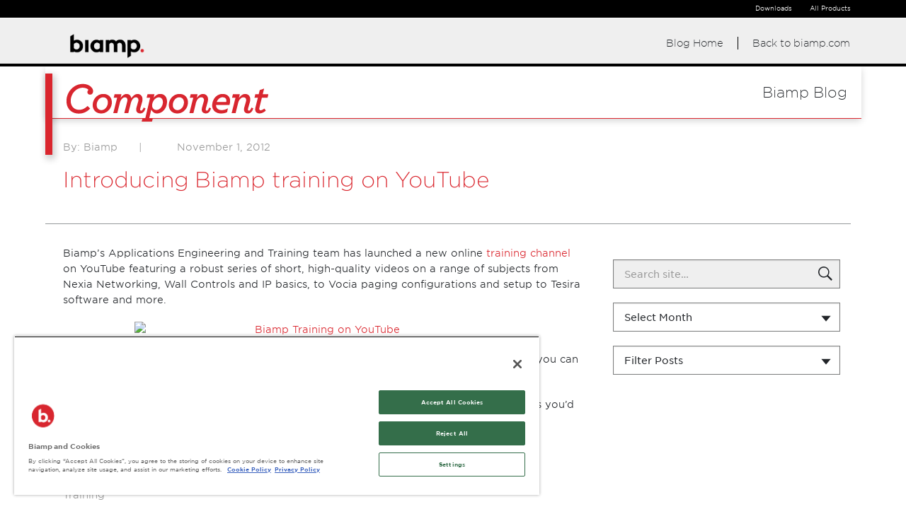

--- FILE ---
content_type: text/html; charset=UTF-8
request_url: https://blog.biamp.com/introducing-biamp-training-on-youtube/
body_size: 14925
content:
<!DOCTYPE html>
<!--[if IE 7]>    <html class="no-js IE7 IE" lang="en-US"> <![endif]-->
<!--[if IE 8]>    <html class="no-js IE8 IE" lang="en-US"> <![endif]-->
<!--[if IE 9]>    <html class="no-js IE9 IE" lang="en-US"> <![endif]-->
<!--[if gt IE 9]><!--> <html class="no-js" lang="en-US"> <!--<![endif]-->
<head>
	
	<!-- Google Tag Manager -->
<script>(function(w,d,s,l,i){w[l]=w[l]||[];w[l].push({'gtm.start':
new Date().getTime(),event:'gtm.js'});var f=d.getElementsByTagName(s)[0],
j=d.createElement(s),dl=l!='dataLayer'?'&l='+l:'';j.async=true;j.src=
'https://www.googletagmanager.com/gtm.js?id='+i+dl;f.parentNode.insertBefore(j,f);
})(window,document,'script','dataLayer','GTM-K5XCV27');</script>
<!-- End Google Tag Manager -->
	
	<title>Introducing Biamp training on YouTube - Component</title>

	<meta charset="UTF-8" />
	<meta name="viewport" content="width=device-width, initial-scale=1.0" />

	<link rel="pingback" href="https://blog.biamp.com/xmlrpc.php" />

	<meta name='robots' content='index, follow, max-image-preview:large, max-snippet:-1, max-video-preview:-1' />
	<style>img:is([sizes="auto" i], [sizes^="auto," i]) { contain-intrinsic-size: 3000px 1500px }</style>
	
	<!-- This site is optimized with the Yoast SEO plugin v26.0 - https://yoast.com/wordpress/plugins/seo/ -->
	<link rel="canonical" href="https://blog.biamp.com/introducing-biamp-training-on-youtube/" />
	<meta property="og:locale" content="en_US" />
	<meta property="og:type" content="article" />
	<meta property="og:title" content="Introducing Biamp training on YouTube - Component" />
	<meta property="og:description" content="Biamp’s Applications Engineering and Training team has launched a new online training channel on YouTube featuring a robust series of short, high-quality videos on a range of subjects from Nexia Networking, Wall Controls and IP basics, to Vocia paging configurations and setup to Tesira software and more. These are designed to address the most common&hellip;" />
	<meta property="og:url" content="https://blog.biamp.com/introducing-biamp-training-on-youtube/" />
	<meta property="og:site_name" content="Component" />
	<meta property="article:published_time" content="2012-11-01T18:30:29+00:00" />
	<meta property="article:modified_time" content="2013-03-01T16:43:36+00:00" />
	<meta property="og:image" content="http://50.56.204.149:83/blog/wp-content/uploads/2012/11/biamptraining_youtube.jpg?w=530" />
	<meta name="author" content="Biamp" />
	<meta name="twitter:card" content="summary_large_image" />
	<meta name="twitter:label1" content="Written by" />
	<meta name="twitter:data1" content="Biamp" />
	<script type="application/ld+json" class="yoast-schema-graph">{"@context":"https://schema.org","@graph":[{"@type":"WebPage","@id":"https://blog.biamp.com/introducing-biamp-training-on-youtube/","url":"https://blog.biamp.com/introducing-biamp-training-on-youtube/","name":"Introducing Biamp training on YouTube - Component","isPartOf":{"@id":"https://blog.biamp.com/#website"},"primaryImageOfPage":{"@id":"https://blog.biamp.com/introducing-biamp-training-on-youtube/#primaryimage"},"image":{"@id":"https://blog.biamp.com/introducing-biamp-training-on-youtube/#primaryimage"},"thumbnailUrl":"http://50.56.204.149:83/blog/wp-content/uploads/2012/11/biamptraining_youtube.jpg?w=530","datePublished":"2012-11-01T18:30:29+00:00","dateModified":"2013-03-01T16:43:36+00:00","author":{"@id":"https://blog.biamp.com/#/schema/person/5f8d53c5177d718be205113ccb796cd0"},"breadcrumb":{"@id":"https://blog.biamp.com/introducing-biamp-training-on-youtube/#breadcrumb"},"inLanguage":"en-US","potentialAction":[{"@type":"ReadAction","target":["https://blog.biamp.com/introducing-biamp-training-on-youtube/"]}]},{"@type":"ImageObject","inLanguage":"en-US","@id":"https://blog.biamp.com/introducing-biamp-training-on-youtube/#primaryimage","url":"http://50.56.204.149:83/blog/wp-content/uploads/2012/11/biamptraining_youtube.jpg?w=530","contentUrl":"http://50.56.204.149:83/blog/wp-content/uploads/2012/11/biamptraining_youtube.jpg?w=530"},{"@type":"BreadcrumbList","@id":"https://blog.biamp.com/introducing-biamp-training-on-youtube/#breadcrumb","itemListElement":[{"@type":"ListItem","position":1,"name":"Home","item":"https://blog.biamp.com/"},{"@type":"ListItem","position":2,"name":"Blog","item":"https://blog.biamp.com/blog/"},{"@type":"ListItem","position":3,"name":"Introducing Biamp training on YouTube"}]},{"@type":"WebSite","@id":"https://blog.biamp.com/#website","url":"https://blog.biamp.com/","name":"Component","description":"Biamp Blog","potentialAction":[{"@type":"SearchAction","target":{"@type":"EntryPoint","urlTemplate":"https://blog.biamp.com/?s={search_term_string}"},"query-input":{"@type":"PropertyValueSpecification","valueRequired":true,"valueName":"search_term_string"}}],"inLanguage":"en-US"},{"@type":"Person","@id":"https://blog.biamp.com/#/schema/person/5f8d53c5177d718be205113ccb796cd0","name":"Biamp","image":{"@type":"ImageObject","inLanguage":"en-US","@id":"https://blog.biamp.com/#/schema/person/image/","url":"https://secure.gravatar.com/avatar/39b7883f0c126f92107e0c38f59464f428963d950cd7747326f760e3e046231b?s=96&d=mm&r=g","contentUrl":"https://secure.gravatar.com/avatar/39b7883f0c126f92107e0c38f59464f428963d950cd7747326f760e3e046231b?s=96&d=mm&r=g","caption":"Biamp"},"url":"https://blog.biamp.com/author/biampmarketing/"}]}</script>
	<!-- / Yoast SEO plugin. -->


<link rel='dns-prefetch' href='//cloud.typography.com' />
<link rel='dns-prefetch' href='//fonts.googleapis.com' />
<link rel="alternate" type="application/rss+xml" title="Component &raquo; Feed" href="https://blog.biamp.com/feed/" />
<link rel="alternate" type="application/rss+xml" title="Component &raquo; Comments Feed" href="https://blog.biamp.com/comments/feed/" />
		<!-- This site uses the Google Analytics by MonsterInsights plugin v9.11.1 - Using Analytics tracking - https://www.monsterinsights.com/ -->
							<script src="//www.googletagmanager.com/gtag/js?id=G-PD1XD07XSY"  data-cfasync="false" data-wpfc-render="false" type="text/javascript" async></script>
			<script data-cfasync="false" data-wpfc-render="false" type="text/javascript">
				var mi_version = '9.11.1';
				var mi_track_user = true;
				var mi_no_track_reason = '';
								var MonsterInsightsDefaultLocations = {"page_location":"https:\/\/blog.biamp.com\/introducing-biamp-training-on-youtube\/"};
								MonsterInsightsDefaultLocations.page_location = window.location.href;
								if ( typeof MonsterInsightsPrivacyGuardFilter === 'function' ) {
					var MonsterInsightsLocations = (typeof MonsterInsightsExcludeQuery === 'object') ? MonsterInsightsPrivacyGuardFilter( MonsterInsightsExcludeQuery ) : MonsterInsightsPrivacyGuardFilter( MonsterInsightsDefaultLocations );
				} else {
					var MonsterInsightsLocations = (typeof MonsterInsightsExcludeQuery === 'object') ? MonsterInsightsExcludeQuery : MonsterInsightsDefaultLocations;
				}

								var disableStrs = [
										'ga-disable-G-PD1XD07XSY',
									];

				/* Function to detect opted out users */
				function __gtagTrackerIsOptedOut() {
					for (var index = 0; index < disableStrs.length; index++) {
						if (document.cookie.indexOf(disableStrs[index] + '=true') > -1) {
							return true;
						}
					}

					return false;
				}

				/* Disable tracking if the opt-out cookie exists. */
				if (__gtagTrackerIsOptedOut()) {
					for (var index = 0; index < disableStrs.length; index++) {
						window[disableStrs[index]] = true;
					}
				}

				/* Opt-out function */
				function __gtagTrackerOptout() {
					for (var index = 0; index < disableStrs.length; index++) {
						document.cookie = disableStrs[index] + '=true; expires=Thu, 31 Dec 2099 23:59:59 UTC; path=/';
						window[disableStrs[index]] = true;
					}
				}

				if ('undefined' === typeof gaOptout) {
					function gaOptout() {
						__gtagTrackerOptout();
					}
				}
								window.dataLayer = window.dataLayer || [];

				window.MonsterInsightsDualTracker = {
					helpers: {},
					trackers: {},
				};
				if (mi_track_user) {
					function __gtagDataLayer() {
						dataLayer.push(arguments);
					}

					function __gtagTracker(type, name, parameters) {
						if (!parameters) {
							parameters = {};
						}

						if (parameters.send_to) {
							__gtagDataLayer.apply(null, arguments);
							return;
						}

						if (type === 'event') {
														parameters.send_to = monsterinsights_frontend.v4_id;
							var hookName = name;
							if (typeof parameters['event_category'] !== 'undefined') {
								hookName = parameters['event_category'] + ':' + name;
							}

							if (typeof MonsterInsightsDualTracker.trackers[hookName] !== 'undefined') {
								MonsterInsightsDualTracker.trackers[hookName](parameters);
							} else {
								__gtagDataLayer('event', name, parameters);
							}
							
						} else {
							__gtagDataLayer.apply(null, arguments);
						}
					}

					__gtagTracker('js', new Date());
					__gtagTracker('set', {
						'developer_id.dZGIzZG': true,
											});
					if ( MonsterInsightsLocations.page_location ) {
						__gtagTracker('set', MonsterInsightsLocations);
					}
										__gtagTracker('config', 'G-PD1XD07XSY', {"forceSSL":"true","link_attribution":"true"} );
										window.gtag = __gtagTracker;										(function () {
						/* https://developers.google.com/analytics/devguides/collection/analyticsjs/ */
						/* ga and __gaTracker compatibility shim. */
						var noopfn = function () {
							return null;
						};
						var newtracker = function () {
							return new Tracker();
						};
						var Tracker = function () {
							return null;
						};
						var p = Tracker.prototype;
						p.get = noopfn;
						p.set = noopfn;
						p.send = function () {
							var args = Array.prototype.slice.call(arguments);
							args.unshift('send');
							__gaTracker.apply(null, args);
						};
						var __gaTracker = function () {
							var len = arguments.length;
							if (len === 0) {
								return;
							}
							var f = arguments[len - 1];
							if (typeof f !== 'object' || f === null || typeof f.hitCallback !== 'function') {
								if ('send' === arguments[0]) {
									var hitConverted, hitObject = false, action;
									if ('event' === arguments[1]) {
										if ('undefined' !== typeof arguments[3]) {
											hitObject = {
												'eventAction': arguments[3],
												'eventCategory': arguments[2],
												'eventLabel': arguments[4],
												'value': arguments[5] ? arguments[5] : 1,
											}
										}
									}
									if ('pageview' === arguments[1]) {
										if ('undefined' !== typeof arguments[2]) {
											hitObject = {
												'eventAction': 'page_view',
												'page_path': arguments[2],
											}
										}
									}
									if (typeof arguments[2] === 'object') {
										hitObject = arguments[2];
									}
									if (typeof arguments[5] === 'object') {
										Object.assign(hitObject, arguments[5]);
									}
									if ('undefined' !== typeof arguments[1].hitType) {
										hitObject = arguments[1];
										if ('pageview' === hitObject.hitType) {
											hitObject.eventAction = 'page_view';
										}
									}
									if (hitObject) {
										action = 'timing' === arguments[1].hitType ? 'timing_complete' : hitObject.eventAction;
										hitConverted = mapArgs(hitObject);
										__gtagTracker('event', action, hitConverted);
									}
								}
								return;
							}

							function mapArgs(args) {
								var arg, hit = {};
								var gaMap = {
									'eventCategory': 'event_category',
									'eventAction': 'event_action',
									'eventLabel': 'event_label',
									'eventValue': 'event_value',
									'nonInteraction': 'non_interaction',
									'timingCategory': 'event_category',
									'timingVar': 'name',
									'timingValue': 'value',
									'timingLabel': 'event_label',
									'page': 'page_path',
									'location': 'page_location',
									'title': 'page_title',
									'referrer' : 'page_referrer',
								};
								for (arg in args) {
																		if (!(!args.hasOwnProperty(arg) || !gaMap.hasOwnProperty(arg))) {
										hit[gaMap[arg]] = args[arg];
									} else {
										hit[arg] = args[arg];
									}
								}
								return hit;
							}

							try {
								f.hitCallback();
							} catch (ex) {
							}
						};
						__gaTracker.create = newtracker;
						__gaTracker.getByName = newtracker;
						__gaTracker.getAll = function () {
							return [];
						};
						__gaTracker.remove = noopfn;
						__gaTracker.loaded = true;
						window['__gaTracker'] = __gaTracker;
					})();
									} else {
										console.log("");
					(function () {
						function __gtagTracker() {
							return null;
						}

						window['__gtagTracker'] = __gtagTracker;
						window['gtag'] = __gtagTracker;
					})();
									}
			</script>
							<!-- / Google Analytics by MonsterInsights -->
		<script type="text/javascript">
/* <![CDATA[ */
window._wpemojiSettings = {"baseUrl":"https:\/\/s.w.org\/images\/core\/emoji\/16.0.1\/72x72\/","ext":".png","svgUrl":"https:\/\/s.w.org\/images\/core\/emoji\/16.0.1\/svg\/","svgExt":".svg","source":{"concatemoji":"https:\/\/blog.biamp.com\/wp-includes\/js\/wp-emoji-release.min.js?ver=6.8.3"}};
/*! This file is auto-generated */
!function(s,n){var o,i,e;function c(e){try{var t={supportTests:e,timestamp:(new Date).valueOf()};sessionStorage.setItem(o,JSON.stringify(t))}catch(e){}}function p(e,t,n){e.clearRect(0,0,e.canvas.width,e.canvas.height),e.fillText(t,0,0);var t=new Uint32Array(e.getImageData(0,0,e.canvas.width,e.canvas.height).data),a=(e.clearRect(0,0,e.canvas.width,e.canvas.height),e.fillText(n,0,0),new Uint32Array(e.getImageData(0,0,e.canvas.width,e.canvas.height).data));return t.every(function(e,t){return e===a[t]})}function u(e,t){e.clearRect(0,0,e.canvas.width,e.canvas.height),e.fillText(t,0,0);for(var n=e.getImageData(16,16,1,1),a=0;a<n.data.length;a++)if(0!==n.data[a])return!1;return!0}function f(e,t,n,a){switch(t){case"flag":return n(e,"\ud83c\udff3\ufe0f\u200d\u26a7\ufe0f","\ud83c\udff3\ufe0f\u200b\u26a7\ufe0f")?!1:!n(e,"\ud83c\udde8\ud83c\uddf6","\ud83c\udde8\u200b\ud83c\uddf6")&&!n(e,"\ud83c\udff4\udb40\udc67\udb40\udc62\udb40\udc65\udb40\udc6e\udb40\udc67\udb40\udc7f","\ud83c\udff4\u200b\udb40\udc67\u200b\udb40\udc62\u200b\udb40\udc65\u200b\udb40\udc6e\u200b\udb40\udc67\u200b\udb40\udc7f");case"emoji":return!a(e,"\ud83e\udedf")}return!1}function g(e,t,n,a){var r="undefined"!=typeof WorkerGlobalScope&&self instanceof WorkerGlobalScope?new OffscreenCanvas(300,150):s.createElement("canvas"),o=r.getContext("2d",{willReadFrequently:!0}),i=(o.textBaseline="top",o.font="600 32px Arial",{});return e.forEach(function(e){i[e]=t(o,e,n,a)}),i}function t(e){var t=s.createElement("script");t.src=e,t.defer=!0,s.head.appendChild(t)}"undefined"!=typeof Promise&&(o="wpEmojiSettingsSupports",i=["flag","emoji"],n.supports={everything:!0,everythingExceptFlag:!0},e=new Promise(function(e){s.addEventListener("DOMContentLoaded",e,{once:!0})}),new Promise(function(t){var n=function(){try{var e=JSON.parse(sessionStorage.getItem(o));if("object"==typeof e&&"number"==typeof e.timestamp&&(new Date).valueOf()<e.timestamp+604800&&"object"==typeof e.supportTests)return e.supportTests}catch(e){}return null}();if(!n){if("undefined"!=typeof Worker&&"undefined"!=typeof OffscreenCanvas&&"undefined"!=typeof URL&&URL.createObjectURL&&"undefined"!=typeof Blob)try{var e="postMessage("+g.toString()+"("+[JSON.stringify(i),f.toString(),p.toString(),u.toString()].join(",")+"));",a=new Blob([e],{type:"text/javascript"}),r=new Worker(URL.createObjectURL(a),{name:"wpTestEmojiSupports"});return void(r.onmessage=function(e){c(n=e.data),r.terminate(),t(n)})}catch(e){}c(n=g(i,f,p,u))}t(n)}).then(function(e){for(var t in e)n.supports[t]=e[t],n.supports.everything=n.supports.everything&&n.supports[t],"flag"!==t&&(n.supports.everythingExceptFlag=n.supports.everythingExceptFlag&&n.supports[t]);n.supports.everythingExceptFlag=n.supports.everythingExceptFlag&&!n.supports.flag,n.DOMReady=!1,n.readyCallback=function(){n.DOMReady=!0}}).then(function(){return e}).then(function(){var e;n.supports.everything||(n.readyCallback(),(e=n.source||{}).concatemoji?t(e.concatemoji):e.wpemoji&&e.twemoji&&(t(e.twemoji),t(e.wpemoji)))}))}((window,document),window._wpemojiSettings);
/* ]]> */
</script>
<style id='wp-emoji-styles-inline-css' type='text/css'>

	img.wp-smiley, img.emoji {
		display: inline !important;
		border: none !important;
		box-shadow: none !important;
		height: 1em !important;
		width: 1em !important;
		margin: 0 0.07em !important;
		vertical-align: -0.1em !important;
		background: none !important;
		padding: 0 !important;
	}
</style>
<link rel='stylesheet' id='wp-block-library-css' href='https://blog.biamp.com/wp-includes/css/dist/block-library/style.min.css?ver=6.8.3' type='text/css' media='all' />
<style id='classic-theme-styles-inline-css' type='text/css'>
/*! This file is auto-generated */
.wp-block-button__link{color:#fff;background-color:#32373c;border-radius:9999px;box-shadow:none;text-decoration:none;padding:calc(.667em + 2px) calc(1.333em + 2px);font-size:1.125em}.wp-block-file__button{background:#32373c;color:#fff;text-decoration:none}
</style>
<style id='global-styles-inline-css' type='text/css'>
:root{--wp--preset--aspect-ratio--square: 1;--wp--preset--aspect-ratio--4-3: 4/3;--wp--preset--aspect-ratio--3-4: 3/4;--wp--preset--aspect-ratio--3-2: 3/2;--wp--preset--aspect-ratio--2-3: 2/3;--wp--preset--aspect-ratio--16-9: 16/9;--wp--preset--aspect-ratio--9-16: 9/16;--wp--preset--color--black: #000000;--wp--preset--color--cyan-bluish-gray: #abb8c3;--wp--preset--color--white: #ffffff;--wp--preset--color--pale-pink: #f78da7;--wp--preset--color--vivid-red: #cf2e2e;--wp--preset--color--luminous-vivid-orange: #ff6900;--wp--preset--color--luminous-vivid-amber: #fcb900;--wp--preset--color--light-green-cyan: #7bdcb5;--wp--preset--color--vivid-green-cyan: #00d084;--wp--preset--color--pale-cyan-blue: #8ed1fc;--wp--preset--color--vivid-cyan-blue: #0693e3;--wp--preset--color--vivid-purple: #9b51e0;--wp--preset--gradient--vivid-cyan-blue-to-vivid-purple: linear-gradient(135deg,rgba(6,147,227,1) 0%,rgb(155,81,224) 100%);--wp--preset--gradient--light-green-cyan-to-vivid-green-cyan: linear-gradient(135deg,rgb(122,220,180) 0%,rgb(0,208,130) 100%);--wp--preset--gradient--luminous-vivid-amber-to-luminous-vivid-orange: linear-gradient(135deg,rgba(252,185,0,1) 0%,rgba(255,105,0,1) 100%);--wp--preset--gradient--luminous-vivid-orange-to-vivid-red: linear-gradient(135deg,rgba(255,105,0,1) 0%,rgb(207,46,46) 100%);--wp--preset--gradient--very-light-gray-to-cyan-bluish-gray: linear-gradient(135deg,rgb(238,238,238) 0%,rgb(169,184,195) 100%);--wp--preset--gradient--cool-to-warm-spectrum: linear-gradient(135deg,rgb(74,234,220) 0%,rgb(151,120,209) 20%,rgb(207,42,186) 40%,rgb(238,44,130) 60%,rgb(251,105,98) 80%,rgb(254,248,76) 100%);--wp--preset--gradient--blush-light-purple: linear-gradient(135deg,rgb(255,206,236) 0%,rgb(152,150,240) 100%);--wp--preset--gradient--blush-bordeaux: linear-gradient(135deg,rgb(254,205,165) 0%,rgb(254,45,45) 50%,rgb(107,0,62) 100%);--wp--preset--gradient--luminous-dusk: linear-gradient(135deg,rgb(255,203,112) 0%,rgb(199,81,192) 50%,rgb(65,88,208) 100%);--wp--preset--gradient--pale-ocean: linear-gradient(135deg,rgb(255,245,203) 0%,rgb(182,227,212) 50%,rgb(51,167,181) 100%);--wp--preset--gradient--electric-grass: linear-gradient(135deg,rgb(202,248,128) 0%,rgb(113,206,126) 100%);--wp--preset--gradient--midnight: linear-gradient(135deg,rgb(2,3,129) 0%,rgb(40,116,252) 100%);--wp--preset--font-size--small: 13px;--wp--preset--font-size--medium: 20px;--wp--preset--font-size--large: 36px;--wp--preset--font-size--x-large: 42px;--wp--preset--spacing--20: 0.44rem;--wp--preset--spacing--30: 0.67rem;--wp--preset--spacing--40: 1rem;--wp--preset--spacing--50: 1.5rem;--wp--preset--spacing--60: 2.25rem;--wp--preset--spacing--70: 3.38rem;--wp--preset--spacing--80: 5.06rem;--wp--preset--shadow--natural: 6px 6px 9px rgba(0, 0, 0, 0.2);--wp--preset--shadow--deep: 12px 12px 50px rgba(0, 0, 0, 0.4);--wp--preset--shadow--sharp: 6px 6px 0px rgba(0, 0, 0, 0.2);--wp--preset--shadow--outlined: 6px 6px 0px -3px rgba(255, 255, 255, 1), 6px 6px rgba(0, 0, 0, 1);--wp--preset--shadow--crisp: 6px 6px 0px rgba(0, 0, 0, 1);}:where(.is-layout-flex){gap: 0.5em;}:where(.is-layout-grid){gap: 0.5em;}body .is-layout-flex{display: flex;}.is-layout-flex{flex-wrap: wrap;align-items: center;}.is-layout-flex > :is(*, div){margin: 0;}body .is-layout-grid{display: grid;}.is-layout-grid > :is(*, div){margin: 0;}:where(.wp-block-columns.is-layout-flex){gap: 2em;}:where(.wp-block-columns.is-layout-grid){gap: 2em;}:where(.wp-block-post-template.is-layout-flex){gap: 1.25em;}:where(.wp-block-post-template.is-layout-grid){gap: 1.25em;}.has-black-color{color: var(--wp--preset--color--black) !important;}.has-cyan-bluish-gray-color{color: var(--wp--preset--color--cyan-bluish-gray) !important;}.has-white-color{color: var(--wp--preset--color--white) !important;}.has-pale-pink-color{color: var(--wp--preset--color--pale-pink) !important;}.has-vivid-red-color{color: var(--wp--preset--color--vivid-red) !important;}.has-luminous-vivid-orange-color{color: var(--wp--preset--color--luminous-vivid-orange) !important;}.has-luminous-vivid-amber-color{color: var(--wp--preset--color--luminous-vivid-amber) !important;}.has-light-green-cyan-color{color: var(--wp--preset--color--light-green-cyan) !important;}.has-vivid-green-cyan-color{color: var(--wp--preset--color--vivid-green-cyan) !important;}.has-pale-cyan-blue-color{color: var(--wp--preset--color--pale-cyan-blue) !important;}.has-vivid-cyan-blue-color{color: var(--wp--preset--color--vivid-cyan-blue) !important;}.has-vivid-purple-color{color: var(--wp--preset--color--vivid-purple) !important;}.has-black-background-color{background-color: var(--wp--preset--color--black) !important;}.has-cyan-bluish-gray-background-color{background-color: var(--wp--preset--color--cyan-bluish-gray) !important;}.has-white-background-color{background-color: var(--wp--preset--color--white) !important;}.has-pale-pink-background-color{background-color: var(--wp--preset--color--pale-pink) !important;}.has-vivid-red-background-color{background-color: var(--wp--preset--color--vivid-red) !important;}.has-luminous-vivid-orange-background-color{background-color: var(--wp--preset--color--luminous-vivid-orange) !important;}.has-luminous-vivid-amber-background-color{background-color: var(--wp--preset--color--luminous-vivid-amber) !important;}.has-light-green-cyan-background-color{background-color: var(--wp--preset--color--light-green-cyan) !important;}.has-vivid-green-cyan-background-color{background-color: var(--wp--preset--color--vivid-green-cyan) !important;}.has-pale-cyan-blue-background-color{background-color: var(--wp--preset--color--pale-cyan-blue) !important;}.has-vivid-cyan-blue-background-color{background-color: var(--wp--preset--color--vivid-cyan-blue) !important;}.has-vivid-purple-background-color{background-color: var(--wp--preset--color--vivid-purple) !important;}.has-black-border-color{border-color: var(--wp--preset--color--black) !important;}.has-cyan-bluish-gray-border-color{border-color: var(--wp--preset--color--cyan-bluish-gray) !important;}.has-white-border-color{border-color: var(--wp--preset--color--white) !important;}.has-pale-pink-border-color{border-color: var(--wp--preset--color--pale-pink) !important;}.has-vivid-red-border-color{border-color: var(--wp--preset--color--vivid-red) !important;}.has-luminous-vivid-orange-border-color{border-color: var(--wp--preset--color--luminous-vivid-orange) !important;}.has-luminous-vivid-amber-border-color{border-color: var(--wp--preset--color--luminous-vivid-amber) !important;}.has-light-green-cyan-border-color{border-color: var(--wp--preset--color--light-green-cyan) !important;}.has-vivid-green-cyan-border-color{border-color: var(--wp--preset--color--vivid-green-cyan) !important;}.has-pale-cyan-blue-border-color{border-color: var(--wp--preset--color--pale-cyan-blue) !important;}.has-vivid-cyan-blue-border-color{border-color: var(--wp--preset--color--vivid-cyan-blue) !important;}.has-vivid-purple-border-color{border-color: var(--wp--preset--color--vivid-purple) !important;}.has-vivid-cyan-blue-to-vivid-purple-gradient-background{background: var(--wp--preset--gradient--vivid-cyan-blue-to-vivid-purple) !important;}.has-light-green-cyan-to-vivid-green-cyan-gradient-background{background: var(--wp--preset--gradient--light-green-cyan-to-vivid-green-cyan) !important;}.has-luminous-vivid-amber-to-luminous-vivid-orange-gradient-background{background: var(--wp--preset--gradient--luminous-vivid-amber-to-luminous-vivid-orange) !important;}.has-luminous-vivid-orange-to-vivid-red-gradient-background{background: var(--wp--preset--gradient--luminous-vivid-orange-to-vivid-red) !important;}.has-very-light-gray-to-cyan-bluish-gray-gradient-background{background: var(--wp--preset--gradient--very-light-gray-to-cyan-bluish-gray) !important;}.has-cool-to-warm-spectrum-gradient-background{background: var(--wp--preset--gradient--cool-to-warm-spectrum) !important;}.has-blush-light-purple-gradient-background{background: var(--wp--preset--gradient--blush-light-purple) !important;}.has-blush-bordeaux-gradient-background{background: var(--wp--preset--gradient--blush-bordeaux) !important;}.has-luminous-dusk-gradient-background{background: var(--wp--preset--gradient--luminous-dusk) !important;}.has-pale-ocean-gradient-background{background: var(--wp--preset--gradient--pale-ocean) !important;}.has-electric-grass-gradient-background{background: var(--wp--preset--gradient--electric-grass) !important;}.has-midnight-gradient-background{background: var(--wp--preset--gradient--midnight) !important;}.has-small-font-size{font-size: var(--wp--preset--font-size--small) !important;}.has-medium-font-size{font-size: var(--wp--preset--font-size--medium) !important;}.has-large-font-size{font-size: var(--wp--preset--font-size--large) !important;}.has-x-large-font-size{font-size: var(--wp--preset--font-size--x-large) !important;}
:where(.wp-block-post-template.is-layout-flex){gap: 1.25em;}:where(.wp-block-post-template.is-layout-grid){gap: 1.25em;}
:where(.wp-block-columns.is-layout-flex){gap: 2em;}:where(.wp-block-columns.is-layout-grid){gap: 2em;}
:root :where(.wp-block-pullquote){font-size: 1.5em;line-height: 1.6;}
</style>
<link rel='stylesheet' id='SFSImainCss-css' href='https://blog.biamp.com/wp-content/plugins/ultimate-social-media-icons/css/sfsi-style.css?ver=2.9.5' type='text/css' media='all' />
<link rel='stylesheet' id='gotham-fonts-css' href='https://cloud.typography.com/6066892/6658372/css/fonts.css' type='text/css' media='all' />
<link rel='stylesheet' id='snap-fonts-css' href='https://fonts.googleapis.com/css?family=Merriweather%3A400%2C900&#038;ver=1.0.10' type='text/css' media='all' />
<link rel='stylesheet' id='snap-style-css' href='https://blog.biamp.com/wp-content/themes/snap_child/style.css?ver=1.0.10' type='text/css' media='all' />
<link rel='stylesheet' id='snap-print-style-css' href='https://blog.biamp.com/wp-content/themes/snap/includes/stylesheets/print-styles.css?ver=1.0.10' type='text/css' media='print' />
<link rel='stylesheet' id='otw-shortcode-general_foundicons-css' href='https://blog.biamp.com/wp-content/plugins/dropcaps-shortcodes-and-widget/include/otw_components/otw_shortcode/css/general_foundicons.css?ver=6.8.3' type='text/css' media='all' />
<link rel='stylesheet' id='otw-shortcode-social_foundicons-css' href='https://blog.biamp.com/wp-content/plugins/dropcaps-shortcodes-and-widget/include/otw_components/otw_shortcode/css/social_foundicons.css?ver=6.8.3' type='text/css' media='all' />
<link rel='stylesheet' id='otw-shortcode-css' href='https://blog.biamp.com/wp-content/plugins/dropcaps-shortcodes-and-widget/include/otw_components/otw_shortcode/css/otw_shortcode.css?ver=6.8.3' type='text/css' media='all' />
<script type="text/javascript" src="https://blog.biamp.com/wp-content/plugins/google-analytics-for-wordpress/assets/js/frontend-gtag.min.js?ver=9.11.1" id="monsterinsights-frontend-script-js" async="async" data-wp-strategy="async"></script>
<script data-cfasync="false" data-wpfc-render="false" type="text/javascript" id='monsterinsights-frontend-script-js-extra'>/* <![CDATA[ */
var monsterinsights_frontend = {"js_events_tracking":"true","download_extensions":"doc,pdf,ppt,zip,xls,docx,pptx,xlsx","inbound_paths":"[{\"path\":\"\\\/go\\\/\",\"label\":\"affiliate\"},{\"path\":\"\\\/recommend\\\/\",\"label\":\"affiliate\"}]","home_url":"https:\/\/blog.biamp.com","hash_tracking":"false","v4_id":"G-PD1XD07XSY"};/* ]]> */
</script>
<script type="text/javascript" src="https://blog.biamp.com/wp-includes/js/jquery/jquery.min.js?ver=3.7.1" id="jquery-core-js"></script>
<script type="text/javascript" src="https://blog.biamp.com/wp-includes/js/jquery/jquery-migrate.min.js?ver=3.4.1" id="jquery-migrate-js"></script>
<script type="text/javascript" src="https://blog.biamp.comprettyphoto/jquery.prettyPhoto.min?ver=6.8.3" id="mip-script-js"></script>
<script type="text/javascript" src="https://blog.biamp.comprettyphoto/jquery.prettyPhoto.min?ver=6.8.3" id="mpi-script-js"></script>
<link rel="https://api.w.org/" href="https://blog.biamp.com/wp-json/" /><link rel="alternate" title="JSON" type="application/json" href="https://blog.biamp.com/wp-json/wp/v2/posts/589" /><link rel="EditURI" type="application/rsd+xml" title="RSD" href="https://blog.biamp.com/xmlrpc.php?rsd" />
<link rel='shortlink' href='https://blog.biamp.com/?p=589' />
<link rel="alternate" title="oEmbed (JSON)" type="application/json+oembed" href="https://blog.biamp.com/wp-json/oembed/1.0/embed?url=https%3A%2F%2Fblog.biamp.com%2Fintroducing-biamp-training-on-youtube%2F" />
<link rel="alternate" title="oEmbed (XML)" type="text/xml+oembed" href="https://blog.biamp.com/wp-json/oembed/1.0/embed?url=https%3A%2F%2Fblog.biamp.com%2Fintroducing-biamp-training-on-youtube%2F&#038;format=xml" />
<!-- Google Tag Manager -->
<script>(function(w,d,s,l,i){w[l]=w[l]||[];w[l].push({'gtm.start':
new Date().getTime(),event:'gtm.js'});var f=d.getElementsByTagName(s)[0],
j=d.createElement(s),dl=l!='dataLayer'?'&l='+l:'';j.async=true;j.src=
'https://www.googletagmanager.com/gtm.js?id='+i+dl;f.parentNode.insertBefore(j,f);
})(window,document,'script','dataLayer','GTM-K5XCV27');</script>
<!-- End Google Tag Manager --><meta name="follow.[base64]" content="Gfy7UC1s5HCpV55cuWVt"/>			<style type="text/css" media="all">
				.snap-custom-logo {
					background: url("https://blog.biamp.com/wp-content/uploads/2020/03/Component_Wordmark_285x84_v1-withpadding.png") no-repeat;
					width: 304px;
					height: 103px;
					display: block;
					margin: 0 auto;
				}
				@media screen and (min-width: 900px), print {
					.snap-custom-logo {
						margin: 0;
					}
				}
				@media
				(-webkit-min-device-pixel-ratio: 1.3),
				(-o-min-device-pixel-ratio: 2.6/2),
				(min--moz-device-pixel-ratio: 1.3),
				(min-device-pixel-ratio: 1.3),
				(min-resolution: 1.3dppx) {
					.snap-custom-logo {
						background: url("https://blog.biamp.com/wp-content/uploads/2020/03/Component_Wordmark_285x84_v2-nopadding.png") no-repeat;
						background-size: 304px 103px;
					}
				}
			</style>
		<link rel="icon" href="https://blog.biamp.com/wp-content/uploads/2017/06/cropped-b_dot_favicon-1-32x32.png" sizes="32x32" />
<link rel="icon" href="https://blog.biamp.com/wp-content/uploads/2017/06/cropped-b_dot_favicon-1-192x192.png" sizes="192x192" />
<link rel="apple-touch-icon" href="https://blog.biamp.com/wp-content/uploads/2017/06/cropped-b_dot_favicon-1-180x180.png" />
<meta name="msapplication-TileImage" content="https://blog.biamp.com/wp-content/uploads/2017/06/cropped-b_dot_favicon-1-270x270.png" />
		<style type="text/css" id="wp-custom-css">
			table, th, td {
   border: 2px solid black;
}		</style>
		</head>
<body class="wp-singular post-template-default single single-post postid-589 single-format-standard wp-theme-snap wp-child-theme-snap_child sfsi_actvite_theme_custom_support">

	<!-- Google Tag Manager (noscript) -->
<noscript><iframe src="https://www.googletagmanager.com/ns.html?id=GTM-K5XCV27"
height="0" width="0" style="display:none;visibility:hidden"></iframe></noscript>
<!-- End Google Tag Manager (noscript) -->
	
<div id="main-header" role="banner">
	<div class="top-nav">
		<div class="container">
			<ul class = "no-bullet">
				<li>
					<a href="https://www.biamp.com/downloads">Downloads</a>
				</li>
				<li>
					<a href="https://www.biamp.com/products/all-products">All Products</a>
				</li>
			</ul>
		</div>
	</div>
	<div class="nav-wrapper">
		<div class="container">
		  <div class="row">
            <div class="col-md-2">
            	<div class="logo">
					<a href="/"><img src="https://blog.biamp.com/wp-content/themes/snap_child/logo.svg"></a>
				</div>
            </div>
            <div class="col-md-10 pull-right navigation header-wrapper">
				<nav id="nav"><div id="snap-nav" class="menu-main_nav-container"><ul id="menu-main_nav" class="nav"><li id="menu-item-3947" class="menu-item menu-item-type-post_type menu-item-object-page menu-item-home menu-item-3947"><a target="_blank" href="https://blog.biamp.com/" title="Go back to Biamp&#8217;s Blog home page">Blog Home</a></li>
<li id="menu-item-620" class="menu-item menu-item-type-custom menu-item-object-custom menu-item-620"><a target="_blank" href="https://www.biamp.com" title="Go back to the Biamp website">Back to biamp.com</a></li>
</ul></div></nav>
				<div id="mobile-toggle" class="hamburger">
					<img src="https://blog.biamp.com/wp-content/themes/snap_child/hamburger.svg">
				</div>
            </div>
        	</div>
		</div>
	</div>
	<div id="main-header-wrapper">
		<div class="biamp-header">
			<div class="logo-wrapper">
				<div class="tab"></div>
				<h1 class="snap-site-title">
					<a title="Home" href="https://blog.biamp.com/">
						Component					</a>
				</h1>
			</div>
							<div class="snap-tagline">
					Biamp Blog				</div>
					</div>
	</div>
</div>
<div class="theme-container frame">			<div>
							<div id="post-589" class="post-589 post type-post status-publish format-standard hentry category-training-2">
												<figure class="featured-image">
	    <img src="">
			</figure>
										<div class="container">
						<div class="row">
							<a class="author-link"
								href="https://blog.biamp.com/author/biampmarketing/">By: Biamp</a>
							</a>
							        <a href="https://blog.biamp.com/2012/11/"  rel="bookmark" class="date-link">
<time datetime="2012-11-01">November 1, 2012</time>
</a>
						</div>
						<div class="row">
							<div class="col-md-12">
								<h1>Introducing Biamp training on YouTube</h1>
							</div>
						</div>
						<hr>
						<div class="row">
							<div class="col-md-8">
								<div class="main-content">
	<p class="dropcap">Biamp’s Applications Engineering and Training team has launched a new online <a title="Biamp Online Training Channel" href="http://www.youtube.com/user/BiampTraining">training channel</a> on YouTube featuring a robust series of short, high-quality videos on a range of subjects from Nexia Networking, Wall Controls and IP basics, to Vocia paging configurations and setup to Tesira software and more.</p>
<p style="text-align:center;"><a href="http://50.56.204.149:83/blog/wp-content/uploads/2012/11/biamptraining_youtube.jpg"><img fetchpriority="high" decoding="async" id="i-588" class="size-full wp-image aligncenter" alt="Biamp Training on YouTube" src="http://50.56.204.149:83/blog/wp-content/uploads/2012/11/biamptraining_youtube.jpg?w=530" height="388" width="530" /></a></p>
<p>These are designed to address the most common technical training needs on the fly, and you can expect us to post new videos as they’re developed.</p>
<p>As always, we look forward to your feedback on our training content as well as key topics you’d like to see here!</p>
</div>							</div>
							<div class="col-md-4 post-sidebar">
								<div class="row">
																		<div class="row spacer-20" >
									</div>
								</div>
								<div class="row  blog-search-filter">
									<div class="col-md-12">
										<div class="select-style">
    <form method="get" role="search" action="https://blog.biamp.com/" title="Type and press Enter to search" class="search-style">
        <div class="input">
            <input type="text" id="s" name="s" size="25" placeholder="Search site&hellip;" />
        </div>
        <div class="search-btn-two">
            <a href="#0">
            <img src="https://blog.biamp.com/wp-content/themes/snap_child/blog-search-icon.svg">            </a>
        </div>
    </form>
</div>									</div>
								</div>
								<div class="row  blog-search-filter">
									<div class="col-md-12">
										<div class="select-style">
											<select name="archive-dropdown" onchange="document.location.href=this.options[this.selectedIndex].value;">
											  <option value="">Select Month</option>
											  	<option value='https://blog.biamp.com/2016/12/'> December 2016 &nbsp;(5)</option>
	<option value='https://blog.biamp.com/2016/11/'> November 2016 &nbsp;(4)</option>
	<option value='https://blog.biamp.com/2016/10/'> October 2016 &nbsp;(6)</option>
	<option value='https://blog.biamp.com/2016/09/'> September 2016 &nbsp;(5)</option>
	<option value='https://blog.biamp.com/2016/08/'> August 2016 &nbsp;(5)</option>
	<option value='https://blog.biamp.com/2016/07/'> July 2016 &nbsp;(2)</option>
	<option value='https://blog.biamp.com/2015/12/'> December 2015 &nbsp;(4)</option>
	<option value='https://blog.biamp.com/2015/11/'> November 2015 &nbsp;(4)</option>
	<option value='https://blog.biamp.com/2015/10/'> October 2015 &nbsp;(4)</option>
	<option value='https://blog.biamp.com/2015/09/'> September 2015 &nbsp;(5)</option>
	<option value='https://blog.biamp.com/2015/08/'> August 2015 &nbsp;(1)</option>
	<option value='https://blog.biamp.com/2015/01/'> January 2015 &nbsp;(3)</option>
	<option value='https://blog.biamp.com/2014/12/'> December 2014 &nbsp;(2)</option>
	<option value='https://blog.biamp.com/2014/11/'> November 2014 &nbsp;(2)</option>
	<option value='https://blog.biamp.com/2014/10/'> October 2014 &nbsp;(3)</option>
	<option value='https://blog.biamp.com/2014/09/'> September 2014 &nbsp;(1)</option>
	<option value='https://blog.biamp.com/2014/08/'> August 2014 &nbsp;(4)</option>
	<option value='https://blog.biamp.com/2014/07/'> July 2014 &nbsp;(5)</option>
	<option value='https://blog.biamp.com/2014/06/'> June 2014 &nbsp;(4)</option>
	<option value='https://blog.biamp.com/2014/05/'> May 2014 &nbsp;(5)</option>
	<option value='https://blog.biamp.com/2014/04/'> April 2014 &nbsp;(9)</option>
	<option value='https://blog.biamp.com/2014/03/'> March 2014 &nbsp;(9)</option>
	<option value='https://blog.biamp.com/2014/02/'> February 2014 &nbsp;(11)</option>
	<option value='https://blog.biamp.com/2014/01/'> January 2014 &nbsp;(10)</option>
	<option value='https://blog.biamp.com/2013/12/'> December 2013 &nbsp;(4)</option>
	<option value='https://blog.biamp.com/2013/11/'> November 2013 &nbsp;(4)</option>
	<option value='https://blog.biamp.com/2013/10/'> October 2013 &nbsp;(5)</option>
	<option value='https://blog.biamp.com/2013/09/'> September 2013 &nbsp;(4)</option>
	<option value='https://blog.biamp.com/2013/08/'> August 2013 &nbsp;(5)</option>
	<option value='https://blog.biamp.com/2013/07/'> July 2013 &nbsp;(4)</option>
	<option value='https://blog.biamp.com/2013/06/'> June 2013 &nbsp;(4)</option>
	<option value='https://blog.biamp.com/2013/05/'> May 2013 &nbsp;(4)</option>
	<option value='https://blog.biamp.com/2013/04/'> April 2013 &nbsp;(4)</option>
	<option value='https://blog.biamp.com/2013/03/'> March 2013 &nbsp;(4)</option>
	<option value='https://blog.biamp.com/2013/02/'> February 2013 &nbsp;(2)</option>
	<option value='https://blog.biamp.com/2013/01/'> January 2013 &nbsp;(2)</option>
	<option value='https://blog.biamp.com/2012/12/'> December 2012 &nbsp;(2)</option>
	<option value='https://blog.biamp.com/2012/11/'> November 2012 &nbsp;(1)</option>
	<option value='https://blog.biamp.com/2012/10/'> October 2012 &nbsp;(2)</option>
	<option value='https://blog.biamp.com/2012/09/'> September 2012 &nbsp;(1)</option>
	<option value='https://blog.biamp.com/2012/07/'> July 2012 &nbsp;(1)</option>
	<option value='https://blog.biamp.com/2012/06/'> June 2012 &nbsp;(1)</option>
	<option value='https://blog.biamp.com/2012/04/'> April 2012 &nbsp;(1)</option>
	<option value='https://blog.biamp.com/2012/03/'> March 2012 &nbsp;(2)</option>
	<option value='https://blog.biamp.com/2012/02/'> February 2012 &nbsp;(3)</option>
	<option value='https://blog.biamp.com/2012/01/'> January 2012 &nbsp;(4)</option>
	<option value='https://blog.biamp.com/2011/12/'> December 2011 &nbsp;(4)</option>
	<option value='https://blog.biamp.com/2011/11/'> November 2011 &nbsp;(2)</option>
	<option value='https://blog.biamp.com/2011/10/'> October 2011 &nbsp;(1)</option>
	<option value='https://blog.biamp.com/2011/09/'> September 2011 &nbsp;(2)</option>
	<option value='https://blog.biamp.com/2011/08/'> August 2011 &nbsp;(2)</option>
	<option value='https://blog.biamp.com/2011/07/'> July 2011 &nbsp;(1)</option>
	<option value='https://blog.biamp.com/2011/06/'> June 2011 &nbsp;(2)</option>
											</select>
										</div>
									</div>
								</div>
								<div class="row  blog-search-filter">
									<div class="col-md-12">
										<div class="select-style">
											<form action="https://blog.biamp.com" method="get">
												<select onchange="this.form.submit()"  name='cat' id='cat' class='postform'>
	<option value='-1'>Filter Posts</option>
	<option class="level-0" value="268">Stories</option>
	<option class="level-1" value="1">&nbsp;&nbsp;&nbsp;General</option>
	<option class="level-1" value="3">&nbsp;&nbsp;&nbsp;Audia</option>
	<option class="level-1" value="4">&nbsp;&nbsp;&nbsp;AVB</option>
	<option class="level-1" value="7">&nbsp;&nbsp;&nbsp;Nexia</option>
	<option class="level-1" value="9">&nbsp;&nbsp;&nbsp;Customer Service</option>
	<option class="level-1" value="10">&nbsp;&nbsp;&nbsp;Tesira</option>
	<option class="level-1" value="11">&nbsp;&nbsp;&nbsp;Training</option>
	<option class="level-1" value="12">&nbsp;&nbsp;&nbsp;Vocia</option>
	<option class="level-1" value="50">&nbsp;&nbsp;&nbsp;Audio System</option>
	<option class="level-1" value="51">&nbsp;&nbsp;&nbsp;Business Communication</option>
	<option class="level-1" value="52">&nbsp;&nbsp;&nbsp;Conferencing</option>
	<option class="level-1" value="53">&nbsp;&nbsp;&nbsp;PA System</option>
	<option class="level-1" value="54">&nbsp;&nbsp;&nbsp;Pro Audio</option>
	<option class="level-1" value="55">&nbsp;&nbsp;&nbsp;Teleconference</option>
	<option class="level-1" value="56">&nbsp;&nbsp;&nbsp;Unified Communications</option>
	<option class="level-1" value="58">&nbsp;&nbsp;&nbsp;Tradeshow</option>
	<option class="level-1" value="62">&nbsp;&nbsp;&nbsp;Mobile</option>
	<option class="level-1" value="73">&nbsp;&nbsp;&nbsp;Controls</option>
	<option class="level-1" value="93">&nbsp;&nbsp;&nbsp;Ceiling Mics</option>
	<option class="level-1" value="169">&nbsp;&nbsp;&nbsp;TesiraFORTE</option>
	<option class="level-1" value="182">&nbsp;&nbsp;&nbsp;Hardware Design</option>
	<option class="level-1" value="278">&nbsp;&nbsp;&nbsp;Networking</option>
	<option class="level-1" value="296">&nbsp;&nbsp;&nbsp;VoIP</option>
	<option class="level-1" value="375">&nbsp;&nbsp;&nbsp;TesiraLUX</option>
	<option class="level-1" value="378">&nbsp;&nbsp;&nbsp;Devio</option>
	<option class="level-1" value="382">&nbsp;&nbsp;&nbsp;Oreno</option>
	<option class="level-0" value="269">System Design Guide</option>
	<option class="level-0" value="374">Pro Video</option>
</select>
											</form>
										</div>
									</div>
								</div>
							</div>
						</div>
						<div class="clear">
													</div>
						<nav class="pagination post-footer tags-wrapper">
							<p>
															</p>
							<div>
								<h2>Categories:</h2> <a href="https://blog.biamp.com/category/stories/training-2/" rel="category tag">Training</a>							</div>
						</nav>
						<div>

						</div>
					</div>
				</div>
				
<div id="comments-container">
	<hr class="hr-margin-35">
</div>
						<div class="spacer-50"></div>
			<hr>
			<nav class="post-footer pagination">

									<div title="Read previous post"><a href="https://blog.biamp.com/st-pancras-renaissance-hotel-old-sight-new-sound/" rel="prev">Previous Post</a></div>
					<div title="Read next post"><a href="https://blog.biamp.com/a-few-things-you-might-not-know-about-vocia/" rel="next">Next Post</a></div>
							</nav>
		</div>
			</div>
		<div class="contact-us-background">
			<div class="contact-us-background-header"></div>
			<div class="contact-us frame">
			    <div><!-- ============ Contact Section Start ============ -->
					<div class="followWrap" style="height: 87px;"><div class="header header-red followMeBar" id="contact-us-section"><div class="container"><h1>Contact Us<span class="black-text">.</span></h1></div></div></div>
				<section class="section-back-image">
					<div class="container">
						<div class="row">
							<div class="col-md-4"></div><div class="col-md-8"><h2 class="red-text">Our sales and support teams are ready
				to help. <br>Contact us today.</h2>
				<ul class="no-bullet product-list contact-list"><li><div class="tab red-background"></div><h2>sales</h2><hr>
					<p>9300 SW Gemini Drive <br>Beaverton, OR 97008 USA</p>
					<p>Email:<br><a href="mailto:biampinfo@biamp.com">biampinfo@biamp.com</a></p>
				<p>US Phone:<br><a href="tel:+1-800-826-1457">1 800 826 1457</a></p>
				<p>International Phone:<br><a href="tel:+1-503-641-7287">+1 503 641 7287</a></p>
				<hr><p class="margin-bottom-0">
					<a href="https://www.biamp.com/contact-us">
						+ Find Your Local Sales Representative</a></p>
					</li><li><div class="tab red-background"></div><h2>support</h2><hr>
				<p>Biamp Support:<br><a href="mailto:support@biamp.com">support@biamp.com</a></p>
				<p>Devio Support:<br><a href="mailto:deviosupport@biamp.com">deviosupport@biamp.com</a></p><p>US Phone:<br><a href="tel:+1-877-242-6796">1 877 BIAMP XO (1 877 242 6796)</a></p>
				<p>International Phone:<br><a href="https://www.biamp.com/support/support-map" target="_blank">Choose Your Region</a></p>
				<hr><p class="margin-bottom-0"><p class="margin-bottom-0"><a href="https://support.biamp.com" target="_blank" title="">Cornerstone - Support Knowledge Base</a></p>
					</li></ul></div></div></div><!-- ============ End Section ============ --></section></div>
			</div>
		</div>

		<footer  role="contentinfo" id="footer">
			<div class="frame">
				<div>
				    <div><div class="container">
				    <div class="row">
				        <div class="col-md-4 col-1">
																						<p id="credit-line">
									2025© Biamp. All Rights Reserved.								</p>
											            <ul class="no-bullet footer-nav">
				                <li><a href="https://www.biamp.com/privacy-policy">Privacy</a></li>
				                <li><a href="https://www.biamp.com/legal/terms-of-use">Terms of Use</a></li>
				            </ul>
				             <hr class="mobile-footer-hr">
				        </div>
				        <div class="col-md-4 col-2">
				            <p>Contact:</p>
				            <p class="para-2">
				            	<a href="tel:+1-503-641-7287">503.641.7287</a></p>
				            	<a href="mailto:biampinfo@biamp.com">biampinfo@biamp.com</a>
							 <div class="clearfix"></div>
				             <hr class="mobile-footer-hr">
				        </div>
				        <div class="col-md-4 col-3">
				            <div class="social-left">
				                <p>Social:</p>
				                <a href="https://www.biamp.com/company/press-releases">News</a>
				                <a class="last" href="https://blog.biamp.com" target="_blank">Blog</a>
				            </div>
							<ul class="no-bullet social">
				                <li>
				                    <a href="https://www.facebook.com/BiampSystems" target="_blank"><img src="https://blog.biamp.com/wp-content/themes/snap_child/facebook.png"></a>
				                </li>
				                <li>
				                    <a href="https://linkd.in/1aO2hjy" target="_blank"><img src="https://blog.biamp.com/wp-content/themes/snap_child/linked-in.png"></a>
				                </li>
				            </ul>
				    	</div>
				</div>
				</div>

				</div> </div> <!-- scroll to top --> <a href="javascript:;" class="scrollToTop" style="display: block;"><i class="fa fa-angle-up"></i></a> <!-- scroll to top end... -->
			</footer>
		</div>
		<script type="speculationrules">
{"prefetch":[{"source":"document","where":{"and":[{"href_matches":"\/*"},{"not":{"href_matches":["\/wp-*.php","\/wp-admin\/*","\/wp-content\/uploads\/*","\/wp-content\/*","\/wp-content\/plugins\/*","\/wp-content\/themes\/snap_child\/*","\/wp-content\/themes\/snap\/*","\/*\\?(.+)"]}},{"not":{"selector_matches":"a[rel~=\"nofollow\"]"}},{"not":{"selector_matches":".no-prefetch, .no-prefetch a"}}]},"eagerness":"conservative"}]}
</script>
                <!--facebook like and share js -->
                <div id="fb-root"></div>
                <script>
                    (function(d, s, id) {
                        var js, fjs = d.getElementsByTagName(s)[0];
                        if (d.getElementById(id)) return;
                        js = d.createElement(s);
                        js.id = id;
                        js.src = "https://connect.facebook.net/en_US/sdk.js#xfbml=1&version=v3.2";
                        fjs.parentNode.insertBefore(js, fjs);
                    }(document, 'script', 'facebook-jssdk'));
                </script>
                <script>
window.addEventListener('sfsi_functions_loaded', function() {
    if (typeof sfsi_responsive_toggle == 'function') {
        sfsi_responsive_toggle(0);
        // console.log('sfsi_responsive_toggle');

    }
})
</script>
<div class="norm_row sfsi_wDiv sfsi_floater_position_center-right" id="sfsi_floater" style="z-index: 9999;width:225px;text-align:left;position:absolute;position:absolute;right:30px;top:50%;"><div style='width:40px; height:40px;margin-left:5px;margin-bottom:5px; ' class='sfsi_wicons shuffeldiv ' ><div class='inerCnt'><a class=' sficn' data-effect='fade_in' target='_blank'  href='' id='sfsiid_linkedin_icon' style='width:40px;height:40px;opacity:0.6;'  ><img data-pin-nopin='true' alt='LinkedIn' title='LinkedIn' src='https://blog.biamp.com/wp-content/plugins/ultimate-social-media-icons/images/icons_theme/default/default_linkedin.png' width='40' height='40' style='' class='sfcm sfsi_wicon ' data-effect='fade_in'   /></a><div class="sfsi_tool_tip_2 linkedin_tool_bdr sfsiTlleft" style="opacity:0;z-index:-1;" id="sfsiid_linkedin"><span class="bot_arow bot_linkedin_arow"></span><div class="sfsi_inside"><div  class='icon2'><a target='_blank' href="https://www.linkedin.com/sharing/share-offsite/?url=https%3A%2F%2Fblog.biamp.com%2Fintroducing-biamp-training-on-youtube"><img class="sfsi_wicon" data-pin-nopin= true alt="Share" title="Share" src="https://blog.biamp.com/wp-content/plugins/ultimate-social-media-icons/images/share_icons/Linkedin_Share/en_US_share.svg" /></a></div></div></div></div></div><div style='width:40px; height:40px;margin-left:5px;margin-bottom:5px; ' class='sfsi_wicons shuffeldiv ' ><div class='inerCnt'><a class=' sficn' data-effect='fade_in' target='_blank'  href='' id='sfsiid_twitter_icon' style='width:40px;height:40px;opacity:0.6;'  ><img data-pin-nopin='true' alt='Twitter' title='Twitter' src='https://blog.biamp.com/wp-content/plugins/ultimate-social-media-icons/images/icons_theme/default/default_twitter.png' width='40' height='40' style='' class='sfcm sfsi_wicon ' data-effect='fade_in'   /></a><div class="sfsi_tool_tip_2 twt_tool_bdr sfsiTlleft" style="opacity:0;z-index:-1;" id="sfsiid_twitter"><span class="bot_arow bot_twt_arow"></span><div class="sfsi_inside"><div  class='icon2'><div class='sf_twiter' style='display: inline-block;vertical-align: middle;width: auto;'>
						<a target='_blank' href='https://x.com/intent/post?text=Hey%2C+check+out+this+cool+site+I+found%3A+www.yourname.com+%23Topic+via%40my_twitter_name+https%3A%2F%2Fblog.biamp.com%2Fintroducing-biamp-training-on-youtube' style='display:inline-block' >
							<img data-pin-nopin= true class='sfsi_wicon' src='https://blog.biamp.com/wp-content/plugins/ultimate-social-media-icons/images/share_icons/Twitter_Tweet/en_US_Tweet.svg' alt='Post on X' title='Post on X' >
						</a>
					</div></div></div></div></div></div><div style='width:40px; height:40px;margin-left:5px;margin-bottom:5px; ' class='sfsi_wicons shuffeldiv ' ><div class='inerCnt'><a class=' sficn' data-effect='fade_in' target='_blank'  href='http://' id='sfsiid_facebook_icon' style='width:40px;height:40px;opacity:0.6;'  ><img data-pin-nopin='true' alt='Facebook' title='Facebook' src='https://blog.biamp.com/wp-content/plugins/ultimate-social-media-icons/images/icons_theme/default/default_facebook.png' width='40' height='40' style='' class='sfcm sfsi_wicon ' data-effect='fade_in'   /></a><div class="sfsi_tool_tip_2 fb_tool_bdr sfsiTlleft" style="opacity:0;z-index:-1;" id="sfsiid_facebook"><span class="bot_arow bot_fb_arow"></span><div class="sfsi_inside"><div  class='icon2'><div class="fb-like" width="200" data-href="https://blog.biamp.com/introducing-biamp-training-on-youtube/"  data-send="false" data-layout="button_count" data-action="like"></div></div><div  class='icon3'><a target='_blank' href='https://www.facebook.com/sharer/sharer.php?u=https%3A%2F%2Fblog.biamp.com%2Fintroducing-biamp-training-on-youtube' style='display:inline-block;'  > <img class='sfsi_wicon'  data-pin-nopin='true' alt='fb-share-icon' title='Facebook Share' src='https://blog.biamp.com/wp-content/plugins/ultimate-social-media-icons/images/share_icons/fb_icons/en_US.svg' /></a></div></div></div></div></div></div ><input type='hidden' id='sfsi_floater_sec' value='center-right' /><script>window.addEventListener("sfsi_functions_loaded", function()
			{
				if (typeof sfsi_widget_set == "function") {
					sfsi_widget_set();
				}
			}); window.addEventListener('sfsi_functions_loaded',function()
					  {
						var topalign = ( jQuery(window).height() - jQuery('#sfsi_floater').height() ) / 2;
						jQuery('#sfsi_floater').css('top',topalign);
					  	sfsi_float_widget('center');
					  });</script>    <script>
        window.addEventListener('sfsi_functions_loaded', function () {
            if (typeof sfsi_plugin_version == 'function') {
                sfsi_plugin_version(2.77);
            }
        });

        function sfsi_processfurther(ref) {
            var feed_id = '[base64]';
            var feedtype = 8;
            var email = jQuery(ref).find('input[name="email"]').val();
            var filter = /^(([^<>()[\]\\.,;:\s@\"]+(\.[^<>()[\]\\.,;:\s@\"]+)*)|(\".+\"))@((\[[0-9]{1,3}\.[0-9]{1,3}\.[0-9]{1,3}\.[0-9]{1,3}\])|(([a-zA-Z\-0-9]+\.)+[a-zA-Z]{2,}))$/;
            if ((email != "Enter your email") && (filter.test(email))) {
                if (feedtype == "8") {
                    var url = "https://api.follow.it/subscription-form/" + feed_id + "/" + feedtype;
                    window.open(url, "popupwindow", "scrollbars=yes,width=1080,height=760");
                    return true;
                }
            } else {
                alert("Please enter email address");
                jQuery(ref).find('input[name="email"]').focus();
                return false;
            }
        }
    </script>
    <style type="text/css" aria-selected="true">
        .sfsi_subscribe_Popinner {
             width: 100% !important;

            height: auto !important;

         border: 1px solid #b5b5b5 !important;

         padding: 18px 0px !important;

            background-color: #ffffff !important;
        }

        .sfsi_subscribe_Popinner form {
            margin: 0 20px !important;
        }

        .sfsi_subscribe_Popinner h5 {
            font-family: Helvetica,Arial,sans-serif !important;

             font-weight: bold !important;   color:#000000 !important; font-size: 16px !important;   text-align:center !important; margin: 0 0 10px !important;
            padding: 0 !important;
        }

        .sfsi_subscription_form_field {
            margin: 5px 0 !important;
            width: 100% !important;
            display: inline-flex;
            display: -webkit-inline-flex;
        }

        .sfsi_subscription_form_field input {
            width: 100% !important;
            padding: 10px 0px !important;
        }

        .sfsi_subscribe_Popinner input[type=email] {
         font-family: Helvetica,Arial,sans-serif !important;   font-style:normal !important;   font-size:14px !important; text-align: center !important;        }

        .sfsi_subscribe_Popinner input[type=email]::-webkit-input-placeholder {

         font-family: Helvetica,Arial,sans-serif !important;   font-style:normal !important;  font-size: 14px !important;   text-align:center !important;        }

        .sfsi_subscribe_Popinner input[type=email]:-moz-placeholder {
            /* Firefox 18- */
         font-family: Helvetica,Arial,sans-serif !important;   font-style:normal !important;   font-size: 14px !important;   text-align:center !important;
        }

        .sfsi_subscribe_Popinner input[type=email]::-moz-placeholder {
            /* Firefox 19+ */
         font-family: Helvetica,Arial,sans-serif !important;   font-style: normal !important;
              font-size: 14px !important;   text-align:center !important;        }

        .sfsi_subscribe_Popinner input[type=email]:-ms-input-placeholder {

            font-family: Helvetica,Arial,sans-serif !important;  font-style:normal !important;   font-size:14px !important;
         text-align: center !important;        }

        .sfsi_subscribe_Popinner input[type=submit] {

         font-family: Helvetica,Arial,sans-serif !important;   font-weight: bold !important;   color:#000000 !important; font-size: 16px !important;   text-align:center !important; background-color: #dedede !important;        }

                .sfsi_shortcode_container {
            float: left;
        }

        .sfsi_shortcode_container .norm_row .sfsi_wDiv {
            position: relative !important;
        }

        .sfsi_shortcode_container .sfsi_holders {
            display: none;
        }

            </style>

    <script type="text/javascript" src="https://blog.biamp.com/wp-includes/js/jquery/ui/core.min.js?ver=1.13.3" id="jquery-ui-core-js"></script>
<script type="text/javascript" src="https://blog.biamp.com/wp-content/plugins/ultimate-social-media-icons/js/shuffle/modernizr.custom.min.js?ver=6.8.3" id="SFSIjqueryModernizr-js"></script>
<script type="text/javascript" src="https://blog.biamp.com/wp-content/plugins/ultimate-social-media-icons/js/shuffle/jquery.shuffle.min.js?ver=6.8.3" id="SFSIjqueryShuffle-js"></script>
<script type="text/javascript" src="https://blog.biamp.com/wp-content/plugins/ultimate-social-media-icons/js/shuffle/random-shuffle-min.js?ver=6.8.3" id="SFSIjqueryrandom-shuffle-js"></script>
<script type="text/javascript" id="SFSICustomJs-js-extra">
/* <![CDATA[ */
var sfsi_icon_ajax_object = {"nonce":"55a8e03204","ajax_url":"https:\/\/blog.biamp.com\/wp-admin\/admin-ajax.php","plugin_url":"https:\/\/blog.biamp.com\/wp-content\/plugins\/ultimate-social-media-icons\/"};
/* ]]> */
</script>
<script type="text/javascript" src="https://blog.biamp.com/wp-content/plugins/ultimate-social-media-icons/js/custom.js?ver=2.9.5" id="SFSICustomJs-js"></script>
<script type="text/javascript" src="https://blog.biamp.com/wp-content/themes/snap/includes/javascripts/fitvids/jquery.fitvids.min.js?ver=1.1" id="snap-fitvids-js"></script>
<script type="text/javascript" id="snap-responsive-nav-js-extra">
/* <![CDATA[ */
var snapResponsiveNavOptions = {"animate":"1","transition":"400","label":"Show Menu","insert":"before","customToggle":"mobile-toggle","openPos":"relative","jsClass":"js","closedLabel":"Hide Menu"};
/* ]]> */
</script>
<script type="text/javascript" src="https://blog.biamp.com/wp-content/themes/snap/includes/javascripts/responsive-nav/responsive-nav.min.js?ver=1.0.10" id="snap-responsive-nav-js"></script>
<script type="text/javascript" src="https://blog.biamp.com/wp-content/themes/snap/javascripts/theme.js?ver=1.0.10" id="snap-javascript-js"></script>
		<script type="text/javascript" src="https://analytics.clickdimensions.com/ts.js" > </script> 

		<script type="text/javascript"> 
  			var cdAnalytics = new clickdimensions.Analytics('analytics.clickdimensions.com'); 
  			cdAnalytics.setAccountKey('agEcmrbZCwkqYSxA4nPRJB'); 
  			cdAnalytics.setDomain('biamp.com'); 
  			cdAnalytics.setScore(typeof(cdScore) == "undefined" ? 0 : (cdScore == 0 ? null : cdScore)); 
  			cdAnalytics.trackPage(); 
		</script> 
	</body>
</html>

--- FILE ---
content_type: text/css
request_url: https://blog.biamp.com/wp-content/themes/snap/style.css
body_size: 9001
content:
/**
 * Theme Name: Snap
 * Theme URI: http://thethemefoundry.com/wordpress/snap-theme/
 * Author: The Theme Foundry
 * Author URI: http://thethemefoundry.com/
 * Description: A lightweight and responsive theme designed to help you showcase your creative projects online. Multiple page templates and a grid based blog layout ensure your website stays flexible and professional.
 * Version: 1.0.10
 * License: GNU General Public License v2 or later
 * License URI: http://www.gnu.org/licenses/gpl-2.0.html
 * Tags: business, portfolio, professional, art, photography, clean, elegant, formal, handcrafted, light, minimal, gray, white, light, one-column, two-columns, three-columns, right-sidebar, responsive-width, custom-background, custom-colors, custom-menu, editor-style, featured-images, full-width-template, sticky-post, theme-options, infinite-scroll, translation-ready, artwork, blog, contemporary, craft, design, geometric, journal, modern, personal, post-slider, simple, traditional, writing
 */
/*---------------------------------------------------------
 Contents (_contents.scss)
-----------------------------------------------------------
1. Code notes
2. Reset
3. Basic structure
4. Elements and typography
5. Media and classes
6. Posts and grid
7. Pages and details
8. Sidebar and widgets
9. Comments
10. Forms and buttons
-------------------------------------------------------- */
/*---------------------------------------------------------
 1. Notes (_notes.scss)
-----------------------------------------------------------
This stylesheet uses rem values with a pixel fallback.
-----------------------------------------------------------
 Examples
-----------------------------------------------------------
* Use a pixel value with a rem fallback for font-size, padding, margins, etc.
	padding: 5px 0;
	padding: 0.27778rem 0; (5/$base)
-----------------------------------------------------------
 Vertical spacing
-----------------------------------------------------------
The $base variable ($base: 22;) is used for vertical spacing.
Vertical spacing between most elements should use 11px, 22px or 44px
to maintain vertical rhythm:

.my-new-div {
	margin: 11px 0;
	margin: 0.61111rem 0; (11/$base)
}
-----------------------------------------------------------
 Horizontal spacing
-----------------------------------------------------------
The $col ($col: 82;) and $gut ($gut: 32;) variables are used for horizontal spacing.
Horizontal spacing between most elements should use 16px, 32px or 82px
to maintain horizontal rhythm:

.my-new-div {
	margin: 16px 0;
	margin: 0.88889rem 0; (16/$gut)
}
-----------------------------------------------------------
 Further reading
-----------------------------------------------------------
http://snook.ca/archives/html_and_css/font-size-with-rem
http://blog.typekit.com/2011/11/09/type-study-sizing-the-legible-letter/
-------------------------------------------------------- */
/*---------------------------------------------------------
 2. Reset (_reset.scss)
-------------------------------------------------------- */
html, body, div, span, applet, object, iframe, h1, h2, h3, h4, h5, h6, p, blockquote, pre, a, abbr, acronym, address, big, cite, code, del, dfn, em, img, ins, kbd, q, s, samp, small, strike, strong, sub, sup, tt, var, b, u, i, center, dl, dt, dd, ol, ul, li, fieldset, form, label, legend, table, caption, tbody, tfoot, thead, tr, th, td, article, aside, canvas, details, embed, figure, figcaption, footer, header, hgroup, menu, nav, output, ruby, section, summary, time, mark, audio, video {
  margin: 0;
  padding: 0;
  border: 0;
  font-size: 100%;
  vertical-align: baseline;
}

body {
  line-height: 1;
}

ol,
ul {
  list-style: none;
}

blockquote,
q {
  quotes: none;
}

blockquote:before,
blockquote:after {
  content: '';
  content: none;
}

table {
  border-collapse: collapse;
  border-spacing: 0;
}

html {
  font-size: 100%;
  -webkit-text-size-adjust: 100%;
  -ms-text-size-adjust: 100%;
}

a:focus {
  outline: none;
}

article,
aside,
details,
figcaption,
figure,
footer,
header,
hgroup,
nav,
section {
  display: block;
}

audio,
canvas,
video {
  display: inline-block;
  *display: inline;
  *zoom: 1;
}

audio:not([controls]) {
  display: none;
}

sub,
sup {
  font-size: 81.25%;
  line-height: 0;
  position: relative;
  letter-spacing: .05em;
  vertical-align: baseline;
}

sup {
  top: -0.5em;
}

sub {
  bottom: -0.25em;
}

img {
  border: 0;
  -ms-interpolation-mode: bicubic;
}

button,
input,
select,
textarea {
  font-size: 100%;
  margin: 0;
  vertical-align: baseline;
  *vertical-align: middle;
}

button,
input {
  line-height: normal;
  *overflow: visible;
}

button::-moz-focus-inner,
input::-moz-focus-inner {
  border: 0;
  padding: 0;
}

button,
input[type="button"],
input[type="reset"],
input[type="submit"] {
  cursor: pointer;
  -webkit-appearance: button;
}

input[type="search"] {
  -webkit-appearance: textfield;
  -webkit-box-sizing: content-box;
  -moz-box-sizing: content-box;
  box-sizing: content-box;
}

input[type="search"]:-webkit-search-decoration {
  -webkit-appearance: none;
}

textarea {
  overflow: auto;
  vertical-align: top;
}

/*---------------------------------------------------------
 Extends (_preboot.scss)
-------------------------------------------------------- */
.clear, .frame, .blog-wrapper, .pagination, .portfolio-post, #comments-nav {
  zoom: 1;
}
.clear:before, .frame:before, .blog-wrapper:before, .pagination:before, .portfolio-post:before, #comments-nav:before, .clear:after, .frame:after, .blog-wrapper:after, .pagination:after, .portfolio-post:after, #comments-nav:after {
  display: table;
  content: "";
}
.clear:after, .frame:after, .blog-wrapper:after, .pagination:after, .portfolio-post:after, #comments-nav:after {
  clear: both;
}

.small-type, .snap-tagline, table, .alert, .placeholder-text, .wp-caption-text,
dd.wp-caption-dd, .featured-image, .set-post, .pagination, .post-footer, .portfolio-description, .portfolio-details, .attachment-content, .archive .sub-desc,
.search .sub-desc, #sidebar, #respond,
#comments, textarea,
select,
input, .wpcf7 {
  color: #707070;
  line-height: 1.55;
  font-size: 16px;
  font-size: 0.88889rem;
}
@media screen and (min-width: 768px) {
  .small-type, .snap-tagline, table, .alert, .placeholder-text, .wp-caption-text,
  dd.wp-caption-dd, .featured-image, .set-post, .pagination, .post-footer, .portfolio-description, .portfolio-details, .attachment-content, .archive .sub-desc,
  .search .sub-desc, #sidebar, #respond,
  #comments, textarea,
  select,
  input, .wpcf7 {
    font-size: 15px;
    font-size: 0.83333rem;
  }
}

.serif-type, h1, h4, h5, blockquote {
  font-family: Merriweather, Georgia, Times, "Times New Roman", serif;
  font-weight: 900;
}

.break, h1,
h2,
h3,
h4,
h5,
h6, pre, table {
  word-wrap: break-word;
  word-break: hyphenate;
}

.box-size, hr, .placeholder-text, .tile .post, .tile .page, textarea,
select,
input {
  -webkit-box-sizing: border-box;
  -moz-box-sizing: border-box;
  box-sizing: border-box;
}

/*---------------------------------------------------------
 3. Scaffolding (_scaffolding.scss)
-------------------------------------------------------- */
@media screen and (min-width: 768px) {
  html {
    font-size: 112.5%;
  }
}

/*---------------------------------------------------------
 Body (_scaffolding.scss)
-------------------------------------------------------- */
body {
  color: #222222;
  background-color: #fefefe;
  font-family: "Helvetica Neue", Helvetica, Arial, Verdana, Tahoma, sans-serif;
  text-rendering: optimizeLegibility;
  line-height: 1.65;
}

/*---------------------------------------------------------
 Custom background (_scaffolding.scss)
-------------------------------------------------------- */
.custom-background #main-header {
  max-width: 994px;
  margin: 0 auto;
}

/*---------------------------------------------------------
 Base (_scaffolding.scss)
-------------------------------------------------------- */
ul, ol, dl, p, details, address, .vcard, figure, pre, fieldset, table, dt, dd, hr {
  margin-bottom: 22px;
  margin-bottom: 1.22222rem;
}

p, ul, ol, dl, blockquote {
  word-wrap: break-word;
  -webkit-hyphens: auto;
  -moz-hyphens: auto;
  hyphens: auto;
  -webkit-hyphenate-limit-lines: 1;
  -moz-hyphenate-limit-lines: 1;
  -ms-hyphenate-limit-lines: 1;
  hyphenate-limit-lines: 1;
  -webkit-hyphenate-limit-before: 3;
}

pre,
code,
input,
textarea {
  font: inherit;
}

/*---------------------------------------------------------
 Structure (_scaffolding.scss)
-------------------------------------------------------- */
.theme-container {
  background-color: #fefefe;
  padding: 44px 32px;
  padding:  2.44444rem 1.77778rem;
}
@media screen and (min-width: 768px) {
  .theme-container {
    padding: 44px;
    padding: 2.44444rem;
  }
}

.frame {
  max-width: 994px;
  margin: 0 auto;
}

/*---------------------------------------------------------
 Links (_scaffolding.scss)
-------------------------------------------------------- */
a {
  color: #007fd0;
  text-decoration: none;
}
a:hover {
  color: #18a5ff;
}

a[rel="prev"]:before,
a[rel="next"]:after,
.comments-next a:before,
.comments-previous a:after {
  position: relative;
  opacity: .3;
  top: -1px;
  top: -0.05556rem;
}

a[rel="prev"]:before,
.comments-next a:before {
  content: url(images/arrow-left.svg);
  padding-right: 6px;
  padding-right: 0.33333rem;
}

a[rel="next"]:after,
.comments-previous a:after {
  content: url(images/arrow-right.svg);
  padding-left: 6px;
  padding-left: 0.33333rem;
}

/*---------------------------------------------------------
 Menu (_scaffolding.scss)
-------------------------------------------------------- */

@media screen and (min-width: 768px) {
  #snap-nav {
    float: right;
    width: 60%;
  }
}
#snap-nav ul {
  margin-bottom: 0;
}
@media screen and (min-width: 768px) {
  #snap-nav ul {
    float: right;
    display: block;
    background-color: transparent;
  }
}
#snap-nav ul a {
  display: block;
  color: #222222;
  border-bottom: 1px solid #efefef;
  padding: 22px 32px;
  padding:  1.22222rem 1.77778rem;
  font-size: 16px;
  font-size: 0.88889rem;
}
@media screen and (min-width: 768px) {
  #snap-nav ul a {
    padding: 0;
    display: block;
    border-bottom: 0;
    font-size: 15px;
    font-size: 0.83333rem;
  }
  #snap-nav ul a:hover {
    color: #707070;
  }
}
@media screen and (min-width: 768px) {
  #snap-nav ul a:hover {
    color: #707070;
    background-color: transparent;
  }
}
@media screen and (min-width: 768px) {
  #snap-nav ul .snap-menu-parent-item a:before {
    content: url(images/arrow-menu.svg);
    position: relative;
    opacity: .3;
    top: -3px;
    top: -0.16667rem;
    padding-right: 6px;
    padding-right: 0.33333rem;
  }
  #snap-nav ul .snap-menu-parent-item .sub-menu a:before,
  #snap-nav ul .snap-menu-parent-item .children a:before {
    content: none;
  }
}
@media screen and (min-width: 768px) {
  #snap-nav ul li {
    float: left;
    line-height: 2.2;
    border-bottom: 0;
    border-right: 1px solid #e0e0e0;
    padding: 0 14px;
    padding:  0 0.77778rem;
  }
  #snap-nav ul li ul {
    display: none;
    position: absolute;
    padding: 0;
    margin: 0;
    z-index: 3;
    border: 1px solid #efefef;
    background-color: #fefefe;
    min-width: 120px;
    max-width: 200px;
    margin-left: -15px;
    -webkit-font-smoothing: subpixel-antialiased;
  }
  #snap-nav ul li ul li {
    padding: 0 18px;
  }
  #snap-nav ul li ul li,
  #snap-nav ul li ul li a {
    float: none;
    display: block;
    height: auto;
    font-weight: 400;
    line-height: 1.65;
    border: 0;
    border-bottom: 1px solid #efefef;
    font-size: 13px;
    font-size: 0.72222rem;
    margin: 14px 0;
    margin:  0.77778rem 0;
  }
  #snap-nav ul li ul li:last-child,
  #snap-nav ul li ul li a:last-child {
    border-bottom: none;
  }
  #snap-nav ul li ul li a {
    display: block;
  }
  #snap-nav ul li.current-menu-item a, #snap-nav ul li.current_page_item a {
    color: #707070;
  }
  #snap-nav ul li.current-menu-item ul a, #snap-nav ul li.current_page_item ul a {
    color: #222222;
  }
  #snap-nav ul li.current-menu-item ul a:hover, #snap-nav ul li.current_page_item ul a:hover {
    color: #707070;
  }
  #snap-nav ul li:last-of-type {
    border-right: 0;
    padding-right: 0;
  }
  #snap-nav ul li:hover {
    background-color: #f9f9f9;
  }
  #snap-nav ul li:hover ul {
    display: block;
  }
}
@media screen and (min-width: 768px) and (min-width: 768px) {
  #snap-nav ul li:hover {
    background-color: transparent;
  }
}

#snap-nav {
  clip: rect(0 0 0 0);
  max-height: 0;
  position: absolute;
  display: block;
  overflow: hidden;
  zoom: 1;
}
@media screen and (min-width: 768px) {
  #snap-nav {
    position: relative;
    max-height: none;
    overflow: visible;
    float: right;
  }
}
#snap-nav.opened {
  max-height: 9999px;
}

#mobile-toggle {
  color: #f9f9f9;
  background-color: #222222;
  cursor: pointer;
  line-height: 1;
  padding: 22px 0;
  padding:  1.22222rem 0;
}
@media screen and (min-width: 768px) {
  #mobile-toggle {
    display: none;
  }
}
#mobile-toggle span {
  font-size: 16px;
  font-size: 0.88889rem;
  padding-left: 32px;
  padding-left: 1.77778rem;
}
#mobile-toggle span:before {
  content: "\2630";
  color: #ffc300;
  padding-right: 6px;
  padding-right: 0.33333rem;
}

/*---------------------------------------------------------
 Header (_scaffolding.scss)
-------------------------------------------------------- */
#main-header {
  background-color: #f9f9f9;
  border-bottom: 1px solid #efefef;
}
@media screen and (min-width: 768px) {
  #main-header {
    padding: 22px 44px;
    padding:  1.22222rem 2.44444rem;
  }
}

/*---------------------------------------------------------
 Logo (_scaffolding.scss)
-------------------------------------------------------- */
.logo-wrapper {
  text-align: center;
  font-size: 28px;
  font-size: 1.55556rem;
  padding: 33px 44px;
  padding:  1.83333rem 2.44444rem;
}
@media screen and (min-width: 768px) {
  .logo-wrapper {
    float: left;
    width: 40%;
    padding: 0;
    text-align: left;
  }
}

.snap-site-title {
  margin: 0;
  line-height: 1;
  font-size: 34px;
  font-size: 1.88889rem;
}

.snap-tagline {
  display: block;
  margin-top: 5.5px;
  margin-top: 0.30556rem;
}

/*---------------------------------------------------------
 Footer (_scaffolding.scss)
-------------------------------------------------------- */
#footer {
  clear: both;
  float: left;
  width: 100%;
  text-align: center;
  border-top: 1px solid #efefef;
  margin-top: 44px;
  margin-top: 2.44444rem;
  padding: 44px 0 22px;
  padding:  2.44444rem 0 1.22222rem;
}
@media screen and (min-width: 768px) {
  #footer {
    text-align: left;
    margin-top: 88px;
    margin-top: 4.88889rem;
  }
}
#footer p {
  -webkit-hyphens: none;
  -moz-hyphens: none;
  hyphens: none;
}

@media screen and (min-width: 768px) {
  .footer-text-wrapper {
    float: left;
    width: 40%;
  }
}
.footer-text-wrapper p {
  margin-bottom: 11px;
  margin-bottom: 0.61111rem;
}

/*---------------------------------------------------------
 Social icons (_scaffolding.scss)
-------------------------------------------------------- */
#social {
  margin-top: 22px;
  margin-top: 1.22222rem;
}
@media screen and (min-width: 768px) {
  #social {
    float: right;
    max-width: 50%;
    margin-top: 0;
  }
}

.icons li {
  display: inline;
  margin-left: 6px;
  margin-left: 0.33333rem;
}
.icons li a {
  display: inline-block;
  height: 18px;
  background: url(images/social-icons.svg) no-repeat;
  opacity: .15;
}
.icons li a:hover {
  opacity: 1;
}
.icons li:first-child {
  margin-left: 0;
}
.icons li .twitter {
  background-position: 0;
  width: 18px;
}
.icons li .facebook {
  background-position: -19px;
  width: 8px;
}
.icons li .google {
  background-position: -27px;
  width: 13px;
}
.icons li .flickr {
  background-position: -40px;
  width: 18px;
}
.icons li .pinterest {
  background-position: -58px;
  width: 19px;
}
.icons li .linkedin {
  background-position: -79px;
  width: 16px;
}
.icons li .rss {
  background-position: -96px;
  width: 17px;
}

/*---------------------------------------------------------
 4. Elements (_elements.scss)
-------------------------------------------------------- */
h1,
h2,
h3,
h4,
h5,
h6 {
  clear: both;
  color: #181818;
  margin: 33px 0 5.5px 0;
  margin:  1.83333rem 0 0.30556rem 0;
}
h1 a,
h2 a,
h3 a,
h4 a,
h5 a,
h6 a {
  color: #181818;
}
h1 a:hover,
h2 a:hover,
h3 a:hover,
h4 a:hover,
h5 a:hover,
h6 a:hover {
  color: #181818;
}

h1 {
  line-height: 1.34;
  margin: 0 0 22px -2px;
  margin:  0 0 1.22222rem -0.11111rem;
  font-size: 38px;
  font-size: 2.11111rem;
  word-spacing: -2px;
  word-spacing: -0.11111rem;
  letter-spacing: -1px;
  letter-spacing: -0.05556rem;
}
@media screen and (min-width: 768px) {
  h1 {
    font-size: 50px;
    font-size: 2.77778rem;
  }
}

h2 {
  font-weight: 700;
  line-height: 1.3;
  margin-left: -2px;
  margin-left: -0.11111rem;
  font-size: 30px;
  font-size: 1.66667rem;
  word-spacing: -1px;
  word-spacing: -0.05556rem;
}
@media screen and (min-width: 768px) {
  h2 {
    font-size: 38px;
    font-size: 2.11111rem;
  }
}

h3 {
  font-weight: 700;
  line-height: 1.45;
  font-size: 24px;
  font-size: 1.33333rem;
  word-spacing: -1px;
  word-spacing: -0.05556rem;
}

h4 {
  line-height: 1.6;
  margin-left: -1px;
  margin-left: -0.05556rem;
  font-size: 22px;
  font-size: 1.22222rem;
}

h5 {
  line-height: 1.95;
  text-transform: uppercase;
  font-size: 18px;
  font-size: 1rem;
  letter-spacing: 2px;
  letter-spacing: 0.11111rem;
}

h6 {
  font-weight: 700;
  line-height: 1.95;
  text-transform: uppercase;
  font-size: 14px;
  font-size: 0.77778rem;
  letter-spacing: 1px;
  letter-spacing: 0.05556rem;
}

/*---------------------------------------------------------
 Elements (_elements.scss)
-------------------------------------------------------- */
blockquote {
  clear: both;
}
blockquote p {
  line-height: 1.6;
  word-spacing: -1px;
  word-spacing: -0.05556rem;
  font-size: 22px;
  font-size: 1.22222rem;
}
@media screen and (min-width: 768px) {
  blockquote p {
    font-size: 24px;
    font-size: 1.33333rem;
  }
}
blockquote p:first-of-type:before {
  content: "\201C";
  color: #aaaaaa;
  padding-right: 3px;
  padding-right: 0.16667rem;
  margin-left: -21px;
  margin-left: -1.16667rem;
}
blockquote cite {
  color: #707070;
  font-family: "Helvetica Neue", Helvetica, Arial, Verdana, Tahoma, sans-serif;
  font-weight: 400;
  font-style: normal;
  margin-bottom: 22px;
  margin-bottom: 1.22222rem;
  font-size: 18px;
  font-size: 1rem;
}
blockquote cite:before {
  content: "\2013";
  padding-right: 3px;
  padding-right: 0.16667rem;
}

q:before {
  content: "\201C";
}
q:after {
  content: "\201D";
}

tt,
kbd,
pre,
code,
samp {
  font-family: Consolas, Monaco, "Courier New", Courier, monospace;
  font-weight: 400;
  padding: 3px;
  padding: 0.16667rem;
  word-spacing: -2px;
  word-spacing: -0.11111rem;
}

mark {
  background: #ffc;
  font-style: italic;
  padding: 3px;
  padding: 0.16667rem;
}

code,
pre {
  background-color: #f9f9f9;
  color: #707070;
}

abbr,
acronym,
dfn {
  cursor: help;
  text-transform: lowercase;
  font-variant: small-caps;
  font-size: 1.4em;
  line-height: 1;
  letter-spacing: 1px;
  letter-spacing: 0.05556rem;
}

pre {
  display: block;
  overflow: auto;
  white-space: pre-wrap;
  padding: 22px;
  padding: 1.22222rem;
}

details summary {
  font-weight: 700;
  margin-bottom: 22px;
  margin-bottom: 1.22222rem;
}
details :focus {
  outline: none;
}

del {
  color: #707070;
}

ins {
  color: #e31414;
  text-decoration: none;
}
ins:before {
  content: "\005B";
  position: relative;
  right: 1px;
  right: 0.05556rem;
}
ins:after {
  content: "\005D";
  position: relative;
  left: 1px;
  left: 0.05556rem;
}

small {
  font-size: .75em;
}

big {
  font-size: 1.25em;
}

address {
  font-style: normal;
  font-weight: 700;
}

hr {
  display: block;
  height: 1px;
  padding: 0;
  border: 0;
  border-top: 1px solid #efefef;
  margin: 44px 0;
  margin:  2.44444rem 0;
}

/*---------------------------------------------------------
 Disable web fonts (_elements.scss)
-------------------------------------------------------- */
.disable-web-font h1,
.disable-web-font h4,
.disable-web-font h5,
.disable-web-font blockquote,
.disable-web-font .intro {
  font-family: Georgia, Times, "Times New Roman", serif;
}

/*---------------------------------------------------------
 Extras (_elements.scss)
-------------------------------------------------------- */
.intro {
  font-family: Merriweather, Georgia, Times, "Times New Roman", serif;
  line-height: 1.6;
  font-size: 23px;
  font-size: 1.27778rem;
  word-spacing: -1px;
  word-spacing: -0.05556rem;
}
@media screen and (min-width: 768px) {
  .intro {
    font-size: 26px;
    font-size: 1.44444rem;
  }
}

.drop-cap {
  float: left;
  color: #007fd0;
  font-weight: 400;
  line-height: 1;
  text-transform: uppercase;
  margin: 0 7px 0 -4px;
  margin:  0 0.38889rem 0 -0.22222rem;
  font-size: 58px;
  font-size: 3.22222rem;
}

/*---------------------------------------------------------
 Lists (_elements.scss)
-------------------------------------------------------- */
.main-content ul,
.respond-body ul {
  list-style: square outside;
}
.main-content ol,
.respond-body ol {
  list-style: decimal outside;
}
.main-content li,
.respond-body li {
  line-height: 1.9;
}
.main-content li > ul,
.main-content li > ol,
.respond-body li > ul,
.respond-body li > ol {
  margin-bottom: 0;
  margin-left: 1.5em;
}

/*---------------------------------------------------------
 Definition lists (_elements.scss)
-------------------------------------------------------- */
dl dt {
  margin-bottom: 0;
  font-weight: 700;
}

/*---------------------------------------------------------
 Tables (_elements.scss)
-------------------------------------------------------- */
table {
  width: 100%;
  text-align: center;
  border: 1px solid #efefef;
  -webkit-hyphens: none;
  -moz-hyphens: none;
  hyphens: none;
}
table caption {
  margin-bottom: 22px;
  margin-bottom: 1.22222rem;
}
table th,
table td {
  padding: 10px 0;
  padding:  0.55556rem 0;
}
table th {
  color: #181818;
  border-left: 1px solid #efefef;
}
table td {
  border-top: 1px solid #efefef;
  border-left: 1px solid #efefef;
}
table td[valign="top"] {
  vertical-align: top;
}
table td[valign="bottom"] {
  vertical-align: bottom;
}

/*---------------------------------------------------------
 Alerts (_elements.scss)
-------------------------------------------------------- */
.alert {
  clear: both;
  padding: 33px;
  background-color: #f9f9f9;
  margin-bottom: 22px;
  margin-bottom: 1.22222rem;
}
.alert p {
  margin-bottom: 0;
}

.error {
  background-color: #e14023;
  color: #ffffff;
}

.success {
  background-color: #007fd0;
  color: #ffffff;
}

.note {
  background-color: #ffc300;
  color: #181818;
}

/*---------------------------------------------------------
 Placeholders (_scaffolding.scss)
-------------------------------------------------------- */
.placeholder-text {
  float: left;
  display: table;
  width: 100%;
  text-align: center;
  background-color: #f9f9f9;
  -webkit-font-smoothing: subpixel-antialiased;
  margin-bottom: 22px;
  margin-bottom: 1.22222rem;
}
.placeholder-text p {
  display: table-cell;
  vertical-align: middle;
  padding: 32px;
  padding: 1.77778rem;
  -webkit-hyphens: none;
  -moz-hyphens: none;
  hyphens: none;
}

@media screen and (min-width: 768px) {
  .portfolio-placeholder {
    width: 65.59356%;
    height: 488px;
  }
}

@media screen and (min-width: 768px) {
  .featured-placeholder {
    width: 100%;
    height: 650px;
  }
}

/*---------------------------------------------------------
 Galleries (_elements.scss)
-------------------------------------------------------- */
.gallery {
  margin-bottom: 22px !important;
}
.gallery .gallery-icon img {
  border: 0 !important;
}
.gallery .gallery-item {
  width: 30% !important;
  padding-left: 1.5%;
  padding-right: 1.5%;
}
.gallery .gallery-caption {
  margin-bottom: 0;
}
.gallery dl,
.gallery dt {
  margin-bottom: 0;
}

/*---------------------------------------------------------
 Sharedaddy (_elements.scss)
-------------------------------------------------------- */
div.sharedaddy,
div.sd-block {
  clear: both !important;
  padding: 0 22px 0 0;
  padding:  0 1.22222rem 0 0;
  border-top: 0 !important;
}

/*---------------------------------------------------------
 5. Patterns (_patterns.scss)
-------------------------------------------------------- */
img {
  max-width: 100%;
  height: auto;
  vertical-align: middle;
}
img.wp-smiley {
  margin: 0;
  vertical-align: text-top;
}
img.size-full, img.size-large, img.wp-post-image {
  height: auto;
}
img[class*="align"], img[class*="wp-image-"], img[class*="attachment-"] {
  height: auto;
}
img.alignleft, img.alignright, img.aligncenter {
  margin-bottom: 22px;
  margin-bottom: 1.22222rem;
}

/*---------------------------------------------------------
 Captions (_patterns.scss)
-------------------------------------------------------- */
div.wp-caption {
  max-width: 100%;
}
div.wp-caption img {
  margin-bottom: 5.5px;
  margin-bottom: 0.30556rem;
}

.wp-caption-text,
dd.wp-caption-dd {
  margin-top: 11px;
  margin-top: 0.61111rem;
}

/*---------------------------------------------------------
 Featured image (_patterns.scss)
-------------------------------------------------------- */
.featured-image figcaption {
  margin-top: 11px;
  margin-top: 0.61111rem;
}

/*---------------------------------------------------------
 Media (_patterns.scss)
-------------------------------------------------------- */
embed,
object,
video,
iframe {
  max-width: 100%;
}

/*---------------------------------------------------------
 Twitter (_patterns.scss)
-------------------------------------------------------- */
.twitter-tweet-rendered {
  display: inline;
  max-width: 100%;
}

/*---------------------------------------------------------
 General classes (_patterns.scss)
-------------------------------------------------------- */
.clear, .frame, .blog-wrapper, .pagination, .portfolio-post, #comments-nav {
  clear: both;
}

.alignleft {
  float: left;
}

.alignright {
  float: right;
}

.aligncenter {
  clear: both;
  display: block;
  margin-left: auto;
  margin-right: auto;
}

.hide {
  display: none;
  visibility: hidden;
}

.hidden {
  visibility: hidden;
}

.noborder {
  border: none;
}

div .alignleft {
  text-align: left;
  margin-right: 22px;
  margin-right: 1.22222rem;
}
div .alignright {
  text-align: right;
  margin-left: 22px;
  margin-left: 1.22222rem;
}
div .aligncenter {
  text-align: center;
}

/*---------------------------------------------------------
 6. Posts (_posts.scss)
-------------------------------------------------------- */
.tile .post, .tile .page {
  float: left;
  width: 100%;
  border-bottom: 1px solid #efefef;
  padding: 32px 0;
  padding:  1.77778rem 0;
}
@media screen and (min-width: 600px) {
  .tile .post, .tile .page {
    width: 50%;
    height: 472px;
    padding-bottom: 0;
  }
}
.tile .post .post-wrapper, .tile .page .post-wrapper {
  word-wrap: break-word;
}
@media screen and (min-width: 600px) {
  .tile .post .post-wrapper, .tile .page .post-wrapper {
    height: 360px;
  }
}
.tile .post img, .tile .page img {
  max-height: 407px;
  width: auto;
  margin-bottom: 11px;
  margin-bottom: 0.61111rem;
}
@media screen and (min-width: 600px) {
  .tile .post img, .tile .page img {
    max-height: 285px;
  }
}
@media screen and (min-width: 768px) {
  .tile .post img, .tile .page img {
    max-height: 221px;
  }
}
@media screen and (min-width: 600px) {
  .tile .post.last-of-posts, .tile .page.last-of-posts {
    border-bottom: 0;
    padding-bottom: 0;
    margin-bottom: 0;
    height: 440px;
  }
}
.tile .post:last-of-type, .tile .page:last-of-type {
  border-bottom: 0;
  padding-bottom: 0;
  margin-bottom: 0;
}
.tile .post:first-of-type, .tile .page:first-of-type {
  padding-top: 0;
}
@media screen and (min-width: 600px) {
  .tile .post:nth-child(1), .tile .post:nth-child(2), .tile .page:nth-child(1), .tile .page:nth-child(2) {
    padding-top: 0;
    height: 440px;
  }
}
@media screen and (min-width: 600px) {
  .tile .post:nth-of-type(odd), .tile .page:nth-of-type(odd) {
    float: left;
    border-right: 1px solid #efefef;
  }
  .tile .post:nth-of-type(odd) .set-post, .tile .page:nth-of-type(odd) .set-post {
    padding-right: 9.81595%;
  }
}
@media screen and (min-width: 600px) {
  .tile .post:nth-of-type(even), .tile .page:nth-of-type(even) {
    float: right;
  }
  .tile .post:nth-of-type(even) .set-post, .tile .page:nth-of-type(even) .set-post {
    padding-left: 9.81595%;
  }
}

@media screen and (min-width: 600px) {
  .without-thumb .grid-content-wrapper {
    height: 360px;
    overflow: hidden;
  }
}

.with-thumb .grid-content-wrapper {
  height: auto;
}
@media screen and (min-width: 600px) {
  .with-thumb .grid-content-wrapper {
    height: 86px;
    overflow: hidden;
  }
}
@media screen and (min-width: 768px) {
  .with-thumb .grid-content-wrapper {
    height: 150px;
    overflow: hidden;
  }
}

.grid-thumb-wrapper p,
.grid-thumb-wrapper .wp-caption-text {
  display: none;
}

.grid-read-more {
  clear: both;
  float: right;
  text-align: center;
  margin-top: 22px;
  margin-top: 1.22222rem;
}
.grid-read-more:before {
  content: url(images/arrow-right.svg);
  display: inline-block;
  width: 18px;
  height: 18px;
  background-color: #f4f4f4;
  margin-right: 3px;
  margin-right: 0.16667rem;
  -webkit-border-radius: 50%;
  -moz-border-radius: 50%;
  border-radius: 50%;
}
@media screen and (min-width: 768px) {
  .grid-read-more:before {
    width: 20px;
    height: 20px;
  }
}
.grid-read-more:hover:before {
  background-color: #ffc300;
}

.set-post p {
  margin-bottom: 0;
}
.set-post h3 {
  margin-top: 0;
  font-size: 18px;
  font-size: 1rem;
}
.set-post time {
  display: block;
}

.main-content .video-player {
  margin-bottom: 22px;
  margin-bottom: 1.22222rem;
}

/*---------------------------------------------------------
 Post details (_posts.scss)
-------------------------------------------------------- */
.post-detail {
  color: #aaaaaa;
  font-size: 13px;
  font-size: 0.72222rem;
}
.post-detail a {
  color: #aaaaaa;
}

/*---------------------------------------------------------
 Blog (_pages.scss)
-------------------------------------------------------- */
/*---------------------------------------------------------
 Pagination (_posts.scss)
-------------------------------------------------------- */
.pagination a[rel="prev"],
.pagination .comments-next {
  float: left;
  max-width: 40%;
}
.pagination a[rel="next"],
.pagination .comments-previous {
  float: right;
  max-width: 40%;
}

.infinite-scroll .pagination {
  display: none;
}

/*---------------------------------------------------------
 Post footer (_posts.scss)
-------------------------------------------------------- */
.post-footer {
  clear: both;
  border-top: 1px solid #efefef;
  padding-top: 22px;
  padding-top: 1.22222rem;
  margin: 44px 0 0;
  margin:  2.44444rem 0 0;
}

/*---------------------------------------------------------
 Sticky posts (_posts.scss)
-------------------------------------------------------- */
.sticky-post-message {
  float: left;
  color: #fefefe;
  background-color: #007fd0;
  line-height: 1;
  padding: 3px 4px;
  padding:  0.16667rem 0.22222rem;
  margin-right: 6px;
  margin-right: 0.33333rem;
  -webkit-border-radius: 2px;
  -moz-border-radius: 2px;
  border-radius: 2px;
}

/*---------------------------------------------------------
 Post byline (_posts.scss)
-------------------------------------------------------- */
.byline {
  color: #707070;
  margin-bottom: 22px;
  margin-bottom: 1.22222rem;
}

/*---------------------------------------------------------
 7. Pages (_pages.scss)
-------------------------------------------------------- */
.homepage-button {
  position: absolute;
  z-index: 10;
  margin: 0;
  bottom: 16px;
  bottom: 0.88889rem;
  right: 16px;
  right: 0.88889rem;
  font-size: 16px;
  font-size: 0.88889rem;
  -webkit-font-smoothing: subpixel-antialiased;
}
@media screen and (min-width: 768px) {
  .homepage-button {
    font-size: 14px;
    font-size: 0.77778rem;
  }
}

.homepage-featured-area {
  position: relative;
  overflow: hidden;
  padding: 0;
  margin-bottom: 44px;
  margin-bottom: 2.44444rem;
}
.homepage-featured-area img {
  display: block;
  height: auto;
  float: left;
  border: 0;
}
.homepage-featured-area ul {
  margin-bottom: 0;
}
.homepage-featured-area li {
  -webkit-backface-visibility: hidden;
  position: absolute;
  display: none;
  left: 0;
  top: 0;
  width: 100%;
}
.homepage-featured-area li:first-child {
  position: relative;
  display: block;
  float: left;
}

/*---------------------------------------------------------
 Homepage blurb (_pages.scss)
-------------------------------------------------------- */
#blurb {
  float: left;
  width: 100%;
  margin-bottom: 22px;
  margin-bottom: 1.22222rem;
}
@media screen and (min-width: 768px) {
  #blurb {
    width: 29.37626%;
  }
}
#blurb h3 {
  margin-top: 0;
}

/*---------------------------------------------------------
 Homepage post area (_pages.scss)
-------------------------------------------------------- */
.page-template-homepage-php .with-sidebar {
  float: right;
}

/*---------------------------------------------------------
 Portfolio template (_pages.scss)
-------------------------------------------------------- */
.portfolio-post {
  margin: 44px 0;
  margin:  2.44444rem 0;
}
@media screen and (min-width: 768px) {
  .portfolio-post {
    margin: 66px 0;
    margin:  3.66667rem 0;
  }
}
.portfolio-post:first-of-type {
  margin-top: 0;
}
.portfolio-post:last-of-type {
  margin-bottom: 0;
}

.portfolio-image,
.portfolio-single-content {
  margin-bottom: 0;
}
@media screen and (min-width: 768px) {
  .portfolio-image,
  .portfolio-single-content {
    float: left;
    width: 65.59356%;
  }
}

.portfolio-single-content-without-excerpt {
  width: 100%;
}

.portfolio-description {
  padding-top: 22px;
  padding-top: 1.22222rem;
}
@media screen and (min-width: 768px) {
  .portfolio-description {
    float: right;
    width: 29.37626%;
    margin-left: 3.21932%;
    border-top: 1px solid #efefef;
  }
}
.portfolio-description h4 {
  margin-top: 0;
}

.portfolio-details {
  color: #aaaaaa;
}
.portfolio-details li {
  display: inline;
  line-height: 1.8;
}
@media screen and (min-width: 768px) {
  .portfolio-details li {
    display: block;
  }
}
.portfolio-details li:before {
  position: relative;
  opacity: .15;
  top: 2px;
  top: 0.11111rem;
  padding-right: 8px;
  padding-right: 0.44444rem;
}
.portfolio-details li:first-child {
  margin-right: 16px;
  margin-right: 0.88889rem;
}
@media screen and (min-width: 768px) {
  .portfolio-details li:first-child {
    margin-right: 0;
  }
}
.portfolio-details li:first-child:before {
  content: url(images/info.svg);
}
.portfolio-details li:last-child:before {
  content: url(images/time.svg);
}

.portfolio-excerpt {
  margin-bottom: 22px;
  margin-bottom: 1.22222rem;
}

.portfolio-button {
  margin-bottom: 0;
  color: #707070;
  background-color: #f4f4f4;
  border-top: 1px solid white;
  border-bottom: 2px solid #f6f6f6;
}
.portfolio-button:hover {
  color: #222222;
  background: #ffc300;
  border-top: 1px solid #ffcd29;
  border-bottom: 2px solid #fabf00;
}

/*---------------------------------------------------------
 with sidebar (_pages.scss)
-------------------------------------------------------- */
.with-sidebar {
  float: left;
  width: 100%;
}
@media screen and (min-width: 768px) {
  .with-sidebar {
    width: 65.59356%;
  }
}

/*---------------------------------------------------------
 Attachment (_pages.scss)
-------------------------------------------------------- */
.attachment-image {
  display: block;
  margin-left: auto;
  margin-right: auto;
  margin-top: 22px;
  margin-top: 1.22222rem;
  margin-bottom: 22px;
  margin-bottom: 1.22222rem;
}

/*---------------------------------------------------------
 Profile template (_pages.scss)
-------------------------------------------------------- */
@media screen and (min-width: 768px) {
  .page-template-profile-php .mobile-element {
    display: none;
  }
}
.page-template-profile-php .desktop-element {
  display: none;
}
@media screen and (min-width: 768px) {
  .page-template-profile-php .desktop-element {
    display: block;
  }
}
.page-template-profile-php .with-sidebar {
  float: right;
}
.page-template-profile-php #sidebar {
  float: left;
  margin-top: 0;
  margin-bottom: 22px;
  margin-bottom: 1.22222rem;
}
.page-template-profile-php #sidebar img {
  float: left;
  max-width: 30%;
  margin-right: 32px;
  margin-right: 1.77778rem;
  margin-bottom: 22px;
  margin-bottom: 1.22222rem;
}
@media screen and (min-width: 768px) {
  .page-template-profile-php #sidebar img {
    float: none;
    max-width: 100%;
    margin-right: 0;
  }
}

/*---------------------------------------------------------
 Archive layout (_pages.scss)
-------------------------------------------------------- */
.archive .sub-title,
.search .sub-title {
  margin-top: 0;
  font-family: "Helvetica Neue", Helvetica, Arial, Verdana, Tahoma, sans-serif;
  font-weight: 400;
  font-size: 18px;
  font-size: 1rem;
}
.archive .sub-desc,
.search .sub-desc {
  border-bottom: 1px solid #efefef;
  padding-bottom: 22px;
  padding-bottom: 1.22222rem;
  margin-bottom: 44px;
  margin-bottom: 2.44444rem;
}
.archive .sub-desc p,
.search .sub-desc p {
  margin-top: 22px;
  margin-top: 1.22222rem;
}
.archive #s,
.search #s {
  width: 100%;
  margin-bottom: 22px;
  margin-bottom: 1.22222rem;
}
@media screen and (min-width: 768px) {
  .archive #s,
  .search #s {
    width: 65.59356%;
  }
}
.archive h4,
.search h4 {
  margin: 0;
}
.archive .post,
.search .post {
  width: 100%;
  border-bottom: 1px solid #efefef;
  padding-bottom: 33px;
  padding-bottom: 1.83333rem;
  margin-bottom: 33px;
  margin-bottom: 1.83333rem;
}
.archive .post:last-of-type,
.search .post:last-of-type {
  border-bottom: 0;
}

/*---------------------------------------------------------
 8. Sidebar (_sidebar.scss)
-------------------------------------------------------- */
.no-sidebar {
  width: 100%;
}

#sidebar {
  float: left;
  width: 100%;
  margin-top: 44px;
  margin-top: 2.44444rem;
}
@media screen and (min-width: 768px) {
  #sidebar {
    float: right;
    width: 29.37626%;
    margin-top: 0;
  }
}
#sidebar p {
  margin-bottom: 11px;
}
#sidebar li {
  list-style: none;
  line-height: 1.8;
}
#sidebar ul,
#sidebar p:last-of-type {
  margin-bottom: 0;
}

/*---------------------------------------------------------
 Widgets (_sidebar.scss)
-------------------------------------------------------- */
.widgettitle {
  margin-top: 0;
  font-size: 18px;
  font-size: 1rem;
}

.widget {
  margin-bottom: 44px;
  margin-bottom: 2.44444rem;
}
.widget:last-of-type {
  margin-bottom: 0;
}

.rsswidget img {
  display: none;
}

.widget_rss .rss-date:before {
  content: "\2013  ";
}
.widget_rss cite {
  display: inline-block;
  margin-bottom: 22px;
  margin-bottom: 1.22222rem;
}
.widget_rss cite:before {
  content: "\2013  ";
}

.widget_tag_cloud a {
  padding: 2px;
  padding: 0.11111rem;
}

.widget_calendar tfoot {
  background-color: #f9f9f9;
}
.widget_calendar tfoot td {
  border-left: 0;
}

.widget_nav_menu ul.sub-menu {
  margin-bottom: 0;
}
.widget_nav_menu ul.sub-menu li:before {
  content: "\2013  ";
}

/*---------------------------------------------------------
 9. Comments (_comments.scss)
-------------------------------------------------------- */
#respond,
#comments {
  display: block;
  width: 100%;
}

#comments .bypostauthor .comment-name {
  background-color: #007fd0;
  color: #fefefe;
  padding: 5px 6px;
  padding:  0.27778rem 0.33333rem;
  -webkit-border-radius: 2px;
  -moz-border-radius: 2px;
  border-radius: 2px;
}
#comments .bypostauthor .comment-name a {
  color: #fefefe;
}
@media screen and (min-width: 768px) {
  #comments .children {
    padding-left: 114px;
    padding-left: 6.33333rem;
  }
}
#comments .children .comment {
  padding-top: 44px;
  padding-top: 2.44444rem;
}
#comments .avatar {
  display: none;
  float: left;
  width: 82px;
}
@media screen and (min-width: 768px) {
  #comments .avatar {
    display: block;
  }
}

#comment-headline {
  margin: 22px 0;
  margin:  1.22222rem 0;
}
@media screen and (min-width: 768px) {
  #comment-headline {
    margin: 44px 0;
    margin:  2.44444rem 0;
  }
}

#cancel-comment-reply-link {
  font-weight: 400;
  border-left: 1px solid #efefef;
  padding-left: 6px;
  padding-left: 0.33333rem;
}

/*---------------------------------------------------------
 Comment details (_comments.scss)
-------------------------------------------------------- */
.comment {
  padding-top: 44px;
  padding-top: 2.44444rem;
}
.comment:first-of-type {
  padding-top: 0;
}

.fn {
  color: #222222;
}

.required {
  color: #aaaaaa;
}

.comment-date {
  float: right;
  color: #aaaaaa;
}

.comment-name {
  font-weight: 700;
}

.comment-field {
  display: inline-block;
  margin: 0 0 11px;
  margin:  0 0 0.61111rem;
}
.comment-field:after {
  content: "\003A";
  color: #aaaaaa;
}

.protected-comments {
  margin: 22px 0;
  margin:  1.22222rem 0;
}

#comments-nav {
  margin-bottom: 44px;
  margin-bottom: 2.44444rem;
}

/*---------------------------------------------------------
 Respond form (_comments.scss)
-------------------------------------------------------- */
#reply-title {
  margin: 22px 0;
  margin:  1.22222rem 0;
}

.respond-type {
  width: 100%;
}

.respond-note {
  display: block;
  color: #aaaaaa;
}

.respond-body {
  margin: 0;
  border-bottom: 1px solid #efefef;
  padding-bottom: 44px;
  padding-bottom: 2.44444rem;
}
@media screen and (min-width: 768px) {
  .respond-body {
    margin: 0 0 0 114px;
    margin:  0 0 0 6.33333rem;
  }
}

#respond {
  margin-top: 44px;
  margin-top: 2.44444rem;
}
#respond fieldset {
  margin-bottom: 11px;
  margin-bottom: 0.61111rem;
}
#respond .form-submit {
  margin-bottom: 0;
}
#respond input[type="submit"] {
  margin-bottom: 0;
}

/*---------------------------------------------------------
 10. Forms (_forms.scss)
-------------------------------------------------------- */
textarea,
select,
input {
  max-width: 100%;
  border: 0;
  background-color: #f9f9f9;
  padding: 11px;
  padding: 0.61111rem;
  -webkit-border-radius: 2px;
  -moz-border-radius: 2px;
  border-radius: 2px;
  -webkit-box-shadow: inset 0 1px 2px rgba(0, 0, 0, 0.08);
  -moz-box-shadow: inset 0 1px 2px rgba(0, 0, 0, 0.08);
  box-shadow: inset 0 1px 2px rgba(0, 0, 0, 0.08);
  line-height: 1;
}
textarea:focus,
select:focus,
input:focus {
  outline-color: #007fd0;
}

textarea {
  line-height: 1.55;
  resize: vertical;
}

select {
  outline: none;
  border: 1px solid #efefef;
  background-color: #fefefe;
}

/*---------------------------------------------------------
 Buttons (_forms.scss)
-------------------------------------------------------- */
button,
input[type="reset"],
input[type="submit"],
input[type="button"],
#infinite-handle span {
  color: #222222;
  text-shadow: 1px 1px 0 rgba(255, 255, 255, 0.16);
  background: #ffc300;
  border: 0;
  border-top: 1px solid #ffcd29;
  border-bottom: 2px solid #fabf00;
  line-height: 1;
  text-align: center;
  text-transform: capitalize;
  text-rendering: optimizeLegibility;
  font-family: "Helvetica Neue", Helvetica, Arial, Verdana, Tahoma, sans-serif;
  margin-bottom: 22px;
  margin-bottom: 1.22222rem;
  padding: 14px;
  padding: 0.77778rem;
  -webkit-user-select: none;
  -moz-user-select: none;
  -ms-user-select: none;
  user-select: none;
  -webkit-border-radius: 2px;
  -moz-border-radius: 2px;
  border-radius: 2px;
  -webkit-box-shadow: none;
  -moz-box-shadow: none;
  box-shadow: none;
}
@media screen and (min-width: 768px) {
  button,
  input[type="reset"],
  input[type="submit"],
  input[type="button"],
  #infinite-handle span {
    font-size: 14px;
    font-size: 0.77778rem;
  }
}
button:active, button:hover,
input[type="reset"]:active,
input[type="reset"]:hover,
input[type="submit"]:active,
input[type="submit"]:hover,
input[type="button"]:active,
input[type="button"]:hover,
#infinite-handle span:active,
#infinite-handle span:hover {
  background: #ffc814;
}

#infinite-handle {
  clear: both;
  float: left;
}
#infinite-handle span {
  display: inline-block;
}

.infinite-loader {
  clear: both;
  display: inline-block;
  float: left;
}

/*---------------------------------------------------------
 Contact form 7 (_forms.scss)
-------------------------------------------------------- */
.wpcf7 input[type="text"],
.wpcf7 input[type="email"],
.wpcf7 textarea {
  width: 100%;
  margin-top: 11px;
  margin-top: 0.61111rem;
}
.wpcf7 input[type="submit"] {
  margin-bottom: 0;
}

/*---------------------------------------------------------
 Custom CSS
-------------------------------------------------------- */

.home_icon {
width: 50%;
float: left;
text-align: center;

}

--- FILE ---
content_type: text/css
request_url: https://blog.biamp.com/wp-content/themes/snap_child/gotham.css
body_size: 262481
content:
				 							  	 	
/*
	Copyright (C) 2011-2017 Hoefler & Co.
	This software is the property of Hoefler & Co. (H&Co).
	Your right to access and use this software is subject to the
	applicable License Agreement, or Terms of Service, that exists
	between you and H&Co. If no such agreement exists, you may not
	access or use this software for any purpose.
	This software may only be hosted at the locations specified in
	the applicable License Agreement or Terms of Service, and only
	for the purposes expressly set forth therein. You may not copy,
	modify, convert, create derivative works from or distribute this
	software in any way, or make it accessible to any third party,
	without first obtaining the written permission of H&Co.
	For more information, please visit us at http://typography.com.
	170030-118523-20170608
*/

@font-face{ font-family: "Gotham SSm A"; src: url([data-uri]); font-weight:200; font-style:normal; } @font-face{ font-family: "Gotham SSm A"; src: url([data-uri]); font-weight:200; font-style:italic; } @font-face{ font-family: "Gotham SSm A"; src: url([data-uri]); font-weight:300; font-style:normal; } @font-face{ font-family: "Gotham SSm A"; src: url([data-uri]); font-weight:300; font-style:italic; } @font-face{ font-family: "Gotham SSm A"; src: url([data-uri]); font-weight:400; font-style:normal; } @font-face{ font-family: "Gotham SSm A"; src: url([data-uri]); font-weight:400; font-style:italic; } @font-face{ font-family: "Gotham SSm A"; src: url([data-uri]); font-weight:500; font-style:normal; } @font-face{ font-family: "Gotham SSm A"; src: url([data-uri]); font-weight:500; font-style:italic; } @font-face{ font-family: "Gotham SSm A"; src: url([data-uri]); font-weight:700; font-style:normal; } @font-face{ font-family: "Gotham SSm A"; src: url([data-uri]); font-weight:700; font-style:italic; } @font-face{ font-family: "Gotham SSm A"; src: url([data-uri]); font-weight:800; font-style:normal; } @font-face{ font-family: "Gotham SSm A"; src: url([data-uri]); font-weight:800; font-style:italic; } 

--- FILE ---
content_type: image/svg+xml
request_url: https://blog.biamp.com/wp-content/themes/snap_child/blog-search-icon.svg
body_size: 317
content:
<?xml version="1.0" encoding="utf-8"?>
<!-- Generator: Adobe Illustrator 21.1.0, SVG Export Plug-In . SVG Version: 6.00 Build 0)  -->
<svg version="1.1" id="Layer_1" xmlns="http://www.w3.org/2000/svg" xmlns:xlink="http://www.w3.org/1999/xlink" x="0px" y="0px"
	 viewBox="0 0 18.8 18.8" style="enable-background:new 0 0 18.8 18.8;" xml:space="preserve">
<style type="text/css">
	.st0{fill:#222529;}
</style>
<path class="st0" d="M18.8,17.4l-5.6-5.7c0.9-1.2,1.5-2.7,1.5-4.3c0-4.1-3.3-7.3-7.4-7.4C3.3,0,0,3.2,0,7.2c0,0,0,0.1,0,0.1
	c0,4.1,3.3,7.3,7.4,7.4c1.5,0,3-0.5,4.3-1.5l5.6,5.6L18.8,17.4z M1.5,7.4c0-3.3,2.6-5.9,5.9-5.9s5.9,2.6,5.9,5.9s-2.6,5.9-5.9,5.9
	C4.1,13.2,1.5,10.6,1.5,7.4z"/>
</svg>


--- FILE ---
content_type: application/x-javascript
request_url: https://cookie-cdn.cookiepro.com/consent/9e02795e-3b88-4443-8572-1e5b7329f5fb/9e02795e-3b88-4443-8572-1e5b7329f5fb.json
body_size: 2131
content:
{"CookieSPAEnabled":false,"CookieSameSiteNoneEnabled":false,"CookieV2CSPEnabled":false,"MultiVariantTestingEnabled":false,"UseV2":true,"MobileSDK":false,"SkipGeolocation":false,"ScriptType":"PRODUCTION","Version":"202509.1.0","OptanonDataJSON":"9e02795e-3b88-4443-8572-1e5b7329f5fb","GeolocationUrl":"https://geolocation.onetrust.com/cookieconsentpub/v1/geo/location","BulkDomainCheckUrl":"https://cookies-data.onetrust.io/bannersdk/v1/domaingroupcheck","RuleSet":[{"Id":"01997873-4bd9-746f-94e5-29e53cec4882","Name":"Global","Countries":["pr","ps","pw","py","qa","ad","ae","af","ag","ai","al","am","ao","aq","ar","as","au","aw","az","ba","bb","rs","bd","ru","bf","rw","bh","bi","bj","bl","bm","bn","bo","sa","bq","sb","br","sc","sd","bs","bt","sg","bv","sh","bw","sj","by","bz","sl","sn","so","ca","sr","cc","ss","st","cd","sv","cf","cg","ch","sx","sy","ci","sz","ck","cl","cm","cn","co","tc","cr","td","cu","tf","tg","cv","cw","th","cx","tj","tk","tl","tm","tn","to","tr","tt","tv","tw","dj","tz","dm","do","ua","ug","dz","um","us","ec","eg","eh","uy","uz","va","er","vc","ve","et","vg","vi","vn","vu","fj","fk","fm","fo","wf","ga","ws","gd","ge","gg","gh","gi","gl","gm","gn","gq","gs","gt","gu","gw","gy","xk","hk","hm","hn","ye","ht","id","il","im","in","io","za","iq","ir","zm","je","zw","jm","jo","jp","ke","kg","kh","ki","km","kn","kp","kr","kw","ky","kz","la","lb","lc","lk","lr","ls","ly","ma","md","me","mg","mh","mk","ml","mm","mn","mo","mp","mr","ms","mu","mv","mw","mx","my","mz","na","nc","ne","nf","ng","ni","np","nr","nu","nz","om","pa","pe","pf","pg","ph","pk","pm","pn"],"States":{},"LanguageSwitcherPlaceholder":{"hi":"hi","ps":"ps","pt":"pt","hr":"hr","hu":"hu","yi":"yi","hy":"hy","yo":"yo","id":"id","af":"af","is":"is","it":"it","am":"am","zh":"zh","ar":"ar","ja":"ja","az":"az","zu":"zu","ro":"ro","ru":"ru","be":"be","bg":"bg","jv":"jv","bn":"bn","sd":"sd","bs":"bs","default":"en","si":"si","ka":"ka","sk":"sk","sl":"sl","sm":"sm","sn":"sn","so":"so","ca":"ca","sq":"sq","sr":"sr","kk":"kk","st":"st","kl":"kl","su":"su","km":"km","sv":"sv","kn":"kn","sw":"sw","ko":"ko","kr":"kr","ku":"ku","co":"co","ta":"ta","ky":"ky","cs":"cs","te":"te","tg":"tg","th":"th","cy":"cy","lb":"lb","tl":"tl","da":"da","tr":"tr","tt":"tt","de":"de","lo":"lo","lt":"lt","lv":"lv","uk":"uk","me":"me","mg":"mg","mi":"mi","ur":"ur","mk":"mk","ml":"ml","mn":"mn","uz":"uz","mr":"mr","ms":"ms","mt":"mt","el":"el","eo":"eo","my":"my","es":"es","et":"et","eu":"eu","vi":"vi","ne":"ne","fa":"fa","nl":"nl","no":"no","fi":"fi","fr":"fr","ga":"ga","gd":"gd","gl":"gl","gu":"gu","xh":"xh","pa":"pa","ha":"ha","pl":"pl","he":"he"},"BannerPushesDown":false,"Default":true,"Global":true,"Type":"GENERIC","UseGoogleVendors":false,"VariantEnabled":false,"TestEndTime":null,"Variants":[],"TemplateName":"Generic Template","Conditions":[],"GCEnable":true,"IsGPPEnabled":false,"EnableJWTAuthForKnownUsers":false},{"Id":"01997873-4a56-7226-9bd2-438a1cd78cd7","Name":"Consent Mode v2","Countries":["no","de","be","fi","pt","bg","dk","lt","lu","lv","hr","fr","hu","se","mc","si","sk","mf","sm","gb","yt","ie","gf","ee","mq","mt","gp","is","it","gr","es","re","at","cy","ax","cz","pl","ro","li","nl"],"States":{},"LanguageSwitcherPlaceholder":{"hi":"hi","ps":"ps","pt":"pt","hr":"hr","hu":"hu","yi":"yi","hy":"hy","yo":"yo","id":"id","af":"af","is":"is","it":"it","am":"am","zh":"zh","ar":"ar","ja":"ja","az":"az","zu":"zu","ro":"ro","ru":"ru","be":"be","bg":"bg","jv":"jv","bn":"bn","sd":"sd","bs":"bs","default":"en","si":"si","ka":"ka","sk":"sk","sl":"sl","sm":"sm","sn":"sn","so":"so","ca":"ca","sq":"sq","sr":"sr","kk":"kk","st":"st","kl":"kl","su":"su","km":"km","sv":"sv","kn":"kn","sw":"sw","ko":"ko","kr":"kr","ku":"ku","co":"co","ta":"ta","ky":"ky","cs":"cs","te":"te","tg":"tg","th":"th","cy":"cy","lb":"lb","tl":"tl","da":"da","tr":"tr","tt":"tt","de":"de","lo":"lo","lt":"lt","lv":"lv","uk":"uk","me":"me","mg":"mg","mi":"mi","ur":"ur","mk":"mk","ml":"ml","mn":"mn","uz":"uz","mr":"mr","ms":"ms","mt":"mt","el":"el","eo":"eo","my":"my","es":"es","et":"et","eu":"eu","vi":"vi","ne":"ne","fa":"fa","nl":"nl","no":"no","fi":"fi","fr":"fr","ga":"ga","gd":"gd","gl":"gl","gu":"gu","xh":"xh","pa":"pa","ha":"ha","pl":"pl","he":"he"},"BannerPushesDown":false,"Default":false,"Global":false,"Type":"GENERIC","UseGoogleVendors":false,"VariantEnabled":false,"TestEndTime":null,"Variants":[],"TemplateName":"Generic Template","Conditions":[],"GCEnable":true,"IsGPPEnabled":false,"EnableJWTAuthForKnownUsers":false}],"IabData":{"cookieVersion":"1","createdTime":"2025-09-25T20:00:39.467091937","updatedTime":"2025-09-25T20:00:39.467096849","cmpId":"28","cmpVersion":"1","consentScreen":"1","consentLanguage":null,"vendorListVersion":0,"maxVendorId":0,"encodingType":"0","globalVendorListUrl":"https://cookie-cdn.cookiepro.com/vendorlist/iabData.json"},"IabV2Data":{"cookieVersion":"1","createdTime":"2025-09-25T20:00:39.481682978","updatedTime":"2025-09-25T20:00:39.481686434","cmpId":"28","cmpVersion":"1","consentScreen":"1","consentLanguage":null,"vendorListVersion":0,"maxVendorId":0,"encodingType":"0","globalVendorListUrl":"https://cookie-cdn.cookiepro.com/vendorlist/iab2Data.json"},"Iab2V2Data":{"cookieVersion":"1","createdTime":"2025-09-25T20:00:39.492860086","updatedTime":"2025-09-25T20:00:39.492862767","cmpId":"28","cmpVersion":"1","consentScreen":"1","consentLanguage":null,"vendorListVersion":0,"maxVendorId":0,"encodingType":"0","globalVendorListUrl":"https://cookie-cdn.cookiepro.com/vendorlist/iab2V2Data.json"},"GoogleData":{"vendorListVersion":83,"googleVendorListUrl":"https://cookie-cdn.cookiepro.com/vendorlist/googleData.json"},"ScriptDynamicLoadEnabled":false,"TenantFeatures":{"CookieV2BannerFocus":true,"CookieV2RejectAll":true,"CookieV2GPC":true,"CookieV2GeolocationJsonApi":true,"CookieV2TCF21":true,"CookieV2SkipCategory":true,"CookieV2BannerLogo":true,"ConsentStoreConsentStrings":true,"CookieV2AssignTemplateRule":true,"MobileAuthenticatedConsents":true,"CookieV2MicrosoftUET":true,"CookieV2GCMDMA":true,"CookieV2RemoveSettingsIcon":true,"CookieV2GeneralVendors":true,"CookieV2GPP":true},"IsSuppressBanner":false,"IsSuppressPC":false,"PublisherCC":"UK","Domain":"blog.biamp.com","TenantGuid":"0e42b550-de6f-4bac-b64b-6b6df896be75","EnvId":"cookiepro-prod","RemoteActionsEnabled":false,"GeoRuleGroupName":"Google Consent Mode V2 And GDPR","GATrackToggle":true,"GATrackAssignedCategory":"AS","WebFormIntegrationEnabled":false,"WebFormSrcUrl":"","WebFormWorkerUrl":"","GppData":{"cmpId":"28"},"AuthenticatedConsent":false,"CDNLocation":"https://cookie-cdn.cookiepro.com","RootDomainConsentEnabled":false,"RootDomainUrl":"","LanguageDetectionEnabled":true,"LanguageDetectionByHtml":false,"DataLanguage":"","DisclosureCDNUrl":"https://cookie-cdn.cookiepro.com/vendorlist/DeviceStorageDisclosureData","SEOOptimization":false}

--- FILE ---
content_type: image/svg+xml
request_url: https://blog.biamp.com/wp-content/themes/snap_child/blog-list-arrow-off.svg
body_size: 65
content:
<svg id="Layer_1" data-name="Layer 1" xmlns="http://www.w3.org/2000/svg" viewBox="0 0 37 38"><title>blog-list-arrow-off</title><path d="M25.08,17.18,18.5,25l-6.58-7.82Z" style="fill:#222529"/></svg>